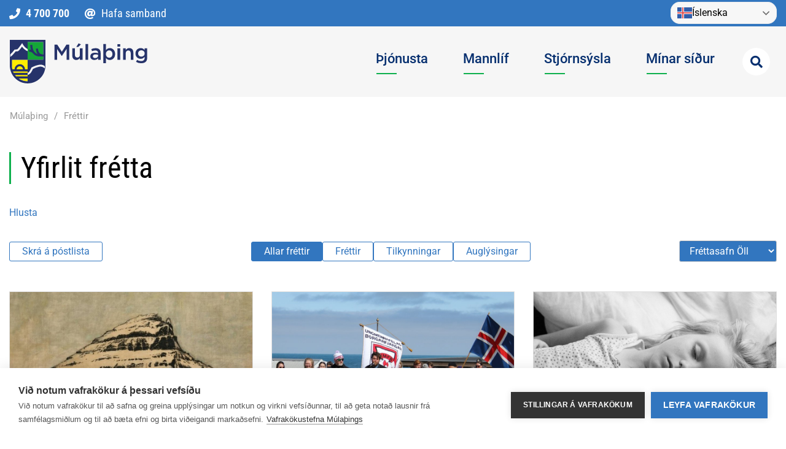

--- FILE ---
content_type: text/html; charset=UTF-8
request_url: https://www.mulathing.is/is/frettir?page=19
body_size: 12853
content:
<!DOCTYPE html>
<!--
		Stefna ehf. - Moya Vefumsjónarkerfi
		- - - - - - - - - - - - - - - - - -
		http://www.moya.is - stefna@stefna.is

		Moya - útgáfa 1.16.2
		- - - - - - - - - - - - - - - - - -
-->
<html xmlns="http://www.w3.org/1999/xhtml" lang="is">
<head>
	<meta http-equiv="X-UA-Compatible" content="IE=edge">
	<meta name="viewport" content="width=device-width, initial-scale=1.0">
	<meta name="description" content="Kjarval á Austurlandi 17. júní hátíðarhöld í Múlaþingi - uppfært Sumarsýning Sláturhússins Íbúafundur heimastjórnar á Borgarfirði Rafmagnsleysi á Egilsstöð" >
	<meta charset="UTF-8">
	<meta name="author" content="Múlaþing" >
	<meta name="generator" content="Moya 1.16.2" >
	<meta property="og:title" content="Yfirlit fr&eacute;tta">
	<meta property="og:image" content="https://www.mulathing.is/static/sitemap/lg/b2f74296d4e68743f59ea4278a1f474f-mulathing-1200-630-px.png?v=1769070588">
	<meta property="og:url" content="https://www.mulathing.is/is/frettir?page=19">
	<meta property="og:site_name" content="M&uacute;la&thorn;ing">
	<meta property="og:image:width" content="1200">
	<meta property="og:image:height" content="630">
	<meta property="og:locale" content="is_IS">
	<meta property="og:description" content="Kjarval &aacute; Austurlandi 17. j&uacute;n&iacute; h&aacute;t&iacute;&eth;arh&ouml;ld &iacute; M&uacute;la&thorn;ingi - uppf&aelig;rt Sumars&yacute;ning Sl&aacute;turh&uacute;ssins &Iacute;b&uacute;afundur heimastj&oacute;rnar &aacute; Borgarfir&eth;i Rafmagnsleysi &aacute; Egilsst&ouml;&eth;">
	<meta property="og:type" content="article">

	<title>Yfirlit frétta | Múlaþing</title>
	<link href="/static/themes/2020/theme.css?v=30b6e79ad5" rel="stylesheet" media="all" type="text/css"  />
	<link rel="apple-touch-icon" sizes="180x180" href="/static/themes/2020/favicon/apple-touch-icon.png?v=045fd9f590">
	<link rel="icon" type="image/png" sizes="32x32" href="/static/themes/2020/favicon/favicon-32x32.png?v=4c86428550">
	<link rel="icon" type="image/png" sizes="16x16" href="/static/themes/2020/favicon/favicon-16x16.png?v=32fb27bfa2">
	<link rel="manifest" href="/static/themes/2020/favicon/site.webmanifest">
	<link rel="mask-icon" href="/static/themes/2020/favicon/safari-pinned-tab.svg?v=779a470d96" color="#5bbad5">
	<link rel="shortcut icon" href="/static/themes/2020/favicon/favicon.ico?v=245511da93">
	<meta name="msapplication-TileColor" content="#da532c">
	<meta name="msapplication-config" content="/static/themes/2020/favicon/browserconfig.xml">
	<meta name="theme-color" content="#ffffff">
	<link href="/is/feed" rel="alternate" type="application/rss+xml" title="RSS - Fréttir" >
	<link href="/favicon.ico" rel="icon" type="image/x-icon" >
	<link href="/favicon.ico" rel="shortcut icon" type="image/x-icon" >
		<script type="text/javascript">
		window.rsConf = {general: {usePost: true}};
	</script>
		<!-- Google Tag Manager -->
	<script>(function(w,d,s,l,i){w[l]=w[l]||[];w[l].push({'gtm.start':
	new Date().getTime(),event:'gtm.js'});var f=d.getElementsByTagName(s)[0],
	j=d.createElement(s),dl=l!='dataLayer'?'&l='+l:'';j.async=true;j.src=
	'https://www.googletagmanager.com/gtm.js?id='+i+dl;f.parentNode.insertBefore(j,f);
	})(window,document,'script','dataLayer','GTM-K7P4B9X');</script>
	<!-- End Google Tag Manager --></head>
<body class="news hideright" data-static-version="1769070588">
	<!-- Google Tag Manager (noscript) -->
	<noscript><iframe src="https://www.googletagmanager.com/ns.html?id=GTM-K7P4B9X"
	height="0" width="0" style="display:none;visibility:hidden"></iframe></noscript>
	<!-- End Google Tag Manager (noscript) -->	
	<div id="page">
		<header>
			<a href="#main" id="skipToMain" class="sr-only sr-only-focusable">Fara í efni</a>
			<div class="contentWrap">
								<div class="googleTranslateContentWrapper">
					<div class="gtranslate_wrapper"></div>
					<script>window.gtranslateSettings = {
							"default_language": "is",
							"native_language_names": true,
							"languages": ["is", "en", "pl", "uk", "cs", "lt", "ro", "es", "de", "tl", "hu", "et", "da", "sk", "lv", "pt", "fr", ],
							"wrapper_selector": ".gtranslate_wrapper",
							"flag_size": 24,
							"switcher_horizontal_position": "inline"
						}</script>
					<script src="https://cdn.gtranslate.net/widgets/latest/dwf.js" defer></script>
				</div>
				<div class="logo">
					<a href="/is">
                        <img src="/static/themes/2020/images/logo.svg?v=91053f2d45" alt="Múlaþing">
					</a>
				</div>

				<div id="mainmenu" role="navigation">
					<ul class="menu mmLevel1 " id="mmm-5"><li class="ele-thjonusta si level1 children first ord-1"><a href="/is/thjonusta"><span>&THORN;j&oacute;nusta</span></a><ul class="menu mmLevel2 " id="mmm-12"><li class="ele-menntun si level2 children first ord-1"><a href="/is/thjonusta/menntun"><span>Menntun</span></a><ul class="menu mmLevel3 " id="mmm-84"><li class="ele-dagforeldrar si level3 first ord-1"><a href="/is/thjonusta/menntun/dagforeldrar"><span>Dagforeldrar</span></a></li><li class="ele-daggaesluframlag si level3 ord-2"><a href="/is/thjonusta/menntun/daggaesluframlag"><span>Dagg&aelig;sluframlag</span></a></li><li class="ele-leikskolar si level3 children ord-3"><a href="/is/thjonusta/menntun/leikskolar"><span>Leiksk&oacute;lar</span></a><ul class="menu mmLevel4 " id="mmm-89"><li class="ele-bjarkartun si level4 first ord-1"><a href="/is/thjonusta/menntun/leikskolar/bjarkartun"><span>Bjarkat&uacute;n</span></a></li><li class="ele-hadegishofdi si level4 ord-2"><a href="/is/thjonusta/menntun/leikskolar/hadegishofdi"><span>H&aacute;degish&ouml;f&eth;i</span></a></li><li class="ele-tjarnarskogur si level4 ord-3"><a href="/is/thjonusta/menntun/leikskolar/tjarnarskogur"><span>Tjarnarsk&oacute;gur</span></a></li><li class="ele-leikskoladeild-seydisfjardarskola si level4 ord-4"><a href="https://seydisfjardarskoli.sfk.is/is/leikskoladeild"><span>Leiksk&oacute;ladeild Sey&eth;isfjar&eth;arsk&oacute;la</span></a></li><li class="ele-leikskolinn-bruarasi si level4 ord-5"><a href="https://www.bruaras.is/is/leikskolinn/um-leikskolann"><span>Leiksk&oacute;linn Br&uacute;ar&aacute;si</span></a></li><li class="ele-glaumbaer si level4 last ord-6"><a href="/is/thjonusta/menntun/leikskolar/glaumbaer"><span>Glaumb&aelig;r</span></a></li></ul></li><li class="ele-grunnskolar si level3 ord-4"><a href="/is/thjonusta/menntun/grunnskolar"><span>Grunnsk&oacute;lar</span></a></li><li class="ele-tonlistarskolar si level3 ord-5"><a href="/is/thjonusta/menntun/tonlistarskolar"><span>T&oacute;nlistarsk&oacute;lar</span></a></li><li class="ele-skolathjonusta si level3 ord-6"><a href="/is/thjonusta/menntun/skolathjonusta"><span>Sk&oacute;la- og fr&iacute;stunda&thorn;j&oacute;nusta</span></a></li><li class="ele-vinnuskoli si level3 ord-7"><a href="/is/thjonusta/menntun/vinnuskoli"><span>Vinnusk&oacute;li</span></a></li><li class="ele-framhaldsnam si level3 last ord-8"><a href="/is/thjonusta/menntun/framhaldsnam"><span>Framhaldsn&aacute;m</span></a></li></ul></li><li class="ele-ithrottir-og-fristundir si level2 children ord-2"><a href="/is/thjonusta/ithrottir-og-fristundir"><span>&Iacute;&thorn;r&oacute;ttir og fr&iacute;stundir</span></a><ul class="menu mmLevel3 " id="mmm-62"><li class="ele-felagsstarf-ungs-folks si level3 first ord-1"><a href="/is/thjonusta/ithrottir-og-fristundir/felagsstarf-ungs-folks"><span>F&eacute;lagsstarf ungs f&oacute;lks</span></a></li><li class="ele-ithrottamidstod si level3 ord-2"><a href="/is/thjonusta/ithrottir-og-fristundir/ithrottamidstod"><span>Sundlaug og &iacute;&thorn;r&oacute;ttah&uacute;s</span></a></li><li class="ele-skidasvaedid-i-stafdal si level3 ord-3"><a href="https://stafdalur.is/index.php"><span>Sk&iacute;&eth;asv&aelig;&eth;i&eth; &iacute; Stafdal</span></a></li><li class="ele-ithrottasvaedi si level3 ord-4"><a href="/is/thjonusta/ithrottir-og-fristundir/ithrottasvaedi"><span>&Iacute;&thorn;r&oacute;ttasv&aelig;&eth;i</span></a></li><li class="ele-ithrottafelog si level3 last ord-5"><a href="/is/thjonusta/ithrottir-og-fristundir/ithrottafelog"><span>&Iacute;&thorn;r&oacute;tta- og t&oacute;mstundaf&eacute;l&ouml;g</span></a></li></ul></li><li class="ele-felagsthjonusta si level2 children ord-3"><a href="/is/thjonusta/felagsthjonusta"><span>Velfer&eth;</span></a><ul class="menu mmLevel3 " id="mmm-14"><li class="ele-farsaeld-barna si level3 first ord-1"><a href="/is/thjonusta/felagsthjonusta/farsaeld-barna"><span>Fars&aelig;ld barna</span></a></li><li class="ele-barnavernd si level3 ord-2"><a href="/is/thjonusta/felagsthjonusta/barnavernd"><span>Barnavernd</span></a></li><li class="ele-felagsleg-urraedi si level3 ord-3"><a href="/is/thjonusta/felagsthjonusta/felagsleg-urraedi"><span>F&eacute;lagsleg &uacute;rr&aelig;&eth;i</span></a></li><li class="ele-studningsfjolskyldur si level3 ord-4"><a href="/is/thjonusta/felagsthjonusta/studningsfjolskyldur"><span>Stu&eth;ningsfj&ouml;lskyldur</span></a></li><li class="ele-frekari-heimathjonusta-lidveisla si level3 ord-5"><a href="/is/thjonusta/felagsthjonusta/frekari-heimathjonusta-lidveisla"><span>Fatla&eth; f&oacute;lk</span></a></li><li class="ele-eldri-borgarar si level3 children ord-6"><a href="/is/thjonusta/felagsthjonusta/eldri-borgarar"><span>Eldri borgarar</span></a><ul class="menu mmLevel4 " id="mmm-501"><li class="ele-arsalir si level4 first last ord-1"><a href="/is/thjonusta/felagsthjonusta/eldri-borgarar/arsalir"><span>&Aacute;rsalir</span></a></li></ul></li><li class="ele-samvinna-eftir-skilnad si level3 last ord-7"><a href="/is/thjonusta/felagsthjonusta/samvinna-eftir-skilnad"><span>Samvinna eftir skilna&eth;</span></a></li></ul></li><li class="ele-byggingarmal si level2 children ord-4"><a href="/is/thjonusta/byggingarmal"><span>Byggingarm&aacute;l</span></a><ul class="menu mmLevel3 " id="mmm-448"><li class="ele-byggingafulltrui si level3 first ord-1"><a href="/is/thjonusta/byggingarmal/byggingafulltrui"><span>Byggingarfulltr&uacute;i</span></a></li><li class="ele-byggingarlodir si level3 ord-2"><a href="/is/thjonusta/skipulagsmal/byggingarlodir"><span>Byggingarl&oacute;&eth;ir</span></a></li><li class="ele-byggingarleyfi si level3 ord-3"><a href="/is/thjonusta/byggingarmal/byggingarleyfi"><span>Byggingarheimild og -leyfi</span></a></li><li class="ele-framkvaemdir-undanthegnar-byggingarleyfis si level3 ord-4"><a href="/is/thjonusta/byggingarmal/framkvaemdir-undanthegnar-byggingarleyfis"><span>Framkv&aelig;mdir undan&thorn;egnar byggingarleyfi</span></a></li><li class="ele-umsagnir-umsagnaradilar si level3 ord-5"><a href="/is/thjonusta/byggingarmal/umsagnir-umsagnaradilar"><span>Umsagnir og umsagnara&eth;ilar</span></a></li><li class="ele-skil-a-honnunargognum si level3 last ord-6"><a href="/is/thjonusta/byggingarmal/skil-a-honnunargognum"><span>Skil &aacute; h&ouml;nnunarg&ouml;gnum</span></a></li></ul></li><li class="ele-skipulagsmal si level2 children ord-5"><a href="/is/thjonusta/skipulagsmal"><span>Skipulagsm&aacute;l</span></a><ul class="menu mmLevel3 " id="mmm-449"><li class="ele-skipulagsfulltrui si level3 first ord-1"><a href="/is/thjonusta/skipulagsmal/skipulagsfulltrui"><span>Skipulagsfulltr&uacute;i</span></a></li><li class="ele-adalskipulag-mulathings-2025-2045 si level3 ord-2"><a href="/is/thjonusta/skipulagsmal/adalskipulag-mulathings-2025-2045"><span>A&eth;alskipulag M&uacute;la&thorn;ings 2025-2045</span></a></li><li class="ele-adal-og-deiliskipulog si level3 ord-3"><a href="/is/thjonusta/skipulagsmal/adal-og-deiliskipulog"><span>A&eth;al- og deiliskipulag</span></a></li><li class="ele-skipulog-i-auglysingu-og-fylgigogn si level3 ord-4"><a href="/is/thjonusta/skipulagsmal/skipulog-i-auglysingu-og-fylgigogn"><span>Skipulag &iacute; augl&yacute;singu og fylgig&ouml;gn</span></a></li><li class="ele-byggingarlodir si level3 ord-5"><a href="/is/thjonusta/skipulagsmal/byggingarlodir"><span>Byggingarl&oacute;&eth;ir</span></a></li><li class="ele-framkvaemdarleyfi si level3 ord-6"><a href="/is/thjonusta/skipulagsmal/framkvaemdarleyfi"><span>Framkv&aelig;mdaleyfi</span></a></li><li class="ele-straumur-nyr-midbaer-egilsstada si level3 ord-7"><a href="https://straumur.mulathing.is/"><span>Straumur n&yacute;r mi&eth;b&aelig;r Egilssta&eth;a</span></a></li><li class="ele-verndarsvaedi-i-byggd si level3 ord-8"><a href="/is/thjonusta/skipulagsmal/verndarsvaedi-i-byggd"><span>Verndarsv&aelig;&eth;i &iacute; bygg&eth;</span></a></li><li class="ele-svaedisskipulag-austurlands si level3 last ord-9"><a href="https://austurbru.is/svaedisskipulag/"><span>Sv&aelig;&eth;isskipulag Austurlands</span></a></li></ul></li><li class="ele-samgongur si level2 children ord-6"><a href="/is/thjonusta/samgongur"><span>Samg&ouml;ngur</span></a><ul class="menu mmLevel3 " id="mmm-336"><li class="ele-straeto si level3 first ord-1"><a href="/is/thjonusta/samgongur/straeto"><span>Almenningssamg&ouml;ngur</span></a></li><li class="ele-egilsstadaflugvollur si level3 ord-2"><a href="/is/thjonusta/samgongur/egilsstadaflugvollur"><span>Egilssta&eth;aflugv&ouml;llur</span></a></li><li class="ele-loftbru si level3 ord-3"><a href="/is/thjonusta/samgongur/loftbru"><span>Loftbr&uacute;in</span></a></li><li class="ele-norraena-1 si level3 ord-4"><a href="/is/thjonusta/samgongur/norraena-1"><span>Norr&aelig;na</span></a></li><li class="ele-hafnir-mulathings si level3 ord-5"><a href="https://portsofmulathing.is/is/"><span>Hafnir M&uacute;la&thorn;ings</span></a></li><li class="ele-vegalengdir si level3 ord-6"><a href="/is/thjonusta/samgongur/vegalengdir"><span>Vegir og vegalengdir</span></a></li><li class="ele-snjohreinsun si level3 last ord-7"><a href="/is/thjonusta/samgongur/snjohreinsun"><span>Vetrar&thorn;j&oacute;nusta</span></a></li></ul></li><li class="ele-umhverfi si level2 children ord-7"><a href="/is/thjonusta/umhverfi"><span>Umhverfi</span></a><ul class="menu mmLevel3 " id="mmm-99"><li class="ele-opin-svaedi-og-gardar si level3 children first ord-1"><a href="/is/thjonusta/umhverfi/opin-svaedi-og-gardar"><span>Opin sv&aelig;&eth;i og gar&eth;ar</span></a><ul class="menu mmLevel4 " id="mmm-100"><li class="ele-viljandi-villt si level4 first last ord-1"><a href="/is/thjonusta/umhverfi/opin-svaedi-og-gardar/viljandi-villt"><span>Viljandi villt</span></a></li></ul></li><li class="ele-ahaldahus-thjonustumidstod si level3 ord-2"><a href="/is/thjonusta/umhverfi/ahaldahus-thjonustumidstod"><span>&THORN;j&oacute;nustumi&eth;st&ouml;&eth;var</span></a></li><li class="ele-gaeludyr si level3 ord-3"><a href="/is/thjonusta/umhverfi/gaeludyr"><span>D&yacute;rahald</span></a></li><li class="ele-eignasjodur si level3 ord-4"><a href="/is/thjonusta/umhverfi/eignasjodur"><span>Eignasj&oacute;&eth;ur</span></a></li><li class="ele-hef-veitur-hitaveita-vatns-og-fraveita si level3 ord-5"><a href="https://hef.is/" target="_blank"><span>HEF veitur - hitaveita, vatns- og fr&aacute;veita</span></a></li><li class="ele-mengunarmaelar si level3 ord-6"><a href="/is/thjonusta/umhverfi/mengunarmaelar"><span>Loftg&aelig;&eth;i</span></a></li><li class="ele-natturuvernd si level3 ord-7"><a href="/is/thjonusta/umhverfi/natturuvernd"><span>N&aacute;tt&uacute;ruvernd</span></a></li><li class="ele-landbotasjodur si level3 ord-8"><a href="/is/thjonusta/umhverfi/landbotasjodur"><span>Landb&oacute;tasj&oacute;&eth;ur</span></a></li><li class="ele-sorphirda si level3 children ord-9"><a href="/is/thjonusta/umhverfi/sorphirda"><span>Sorphir&eth;a</span></a><ul class="menu mmLevel4 " id="mmm-101"><li class="ele-flokkun-heimilisurgangs si level4 first ord-1"><a href="/is/thjonusta/umhverfi/sorphirda/flokkun-heimilisurgangs"><span>Flokkun heimilis&uacute;rgangs</span></a></li><li class="ele-sorphirdudagatol si level4 ord-2"><a href="/is/thjonusta/umhverfi/sorphirda/sorphirdudagatol"><span>Sorphir&eth;udagat&ouml;l</span></a></li><li class="ele-sofnunar-og-grenndarstodvar si level4 ord-3"><a href="/is/thjonusta/umhverfi/sorphirda/sofnunar-og-grenndarstodvar"><span>S&ouml;fnunar- og grenndarst&ouml;&eth;var</span></a></li><li class="ele-urdun-og-urdunarstadir si level4 ord-4"><a href="/is/thjonusta/umhverfi/sorphirda/urdun-og-urdunarstadir"><span>Ur&eth;un og ur&eth;unarsta&eth;ir</span></a></li><li class="ele-gjaldskra si level4 ord-5"><a href="/is/thjonusta/umhverfi/sorphirda/gjaldskra"><span>Gjaldskr&aacute;</span></a></li><li class="ele-algengar-spurningar si level4 last ord-6"><a href="/is/thjonusta/umhverfi/sorphirda/algengar-spurningar"><span>Algengar spurningar</span></a></li></ul></li><li class="ele-vefmyndavelar-i-mulathingi si level3 last ord-10"><a href="/is/thjonusta/umhverfi/vefmyndavelar-i-mulathingi"><span>Vefmyndav&eacute;lar &iacute; M&uacute;la&thorn;ingi</span></a></li></ul></li><li class="ele-oryggi si level2 children last ord-8"><a href="/is/thjonusta/oryggi"><span>&Ouml;ryggi</span></a><ul class="menu mmLevel3 " id="mmm-491"><li class="ele-almannavarnir si level3 first ord-1"><a href="/is/thjonusta/oryggi/almannavarnir"><span>Almannavarnir</span></a></li><li class="ele-brunavarnir si level3 ord-2"><a href="/is/thjonusta/oryggi/brunavarnir"><span>Brunavarnir</span></a></li><li class="ele-heilbrigdiseftirlit si level3 ord-3"><a href="/is/thjonusta/oryggi/heilbrigdiseftirlit"><span>Heilbrig&eth;iseftirlit</span></a></li><li class="ele-ofanflodavarnir-fyrir-seydisfjord si level3 ord-4"><a href="/is/thjonusta/oryggi/ofanflodavarnir-fyrir-seydisfjord"><span>Ofanfl&oacute;&eth;avarnir fyrir Sey&eth;isfj&ouml;r&eth;</span></a></li><li class="ele-upplysingasetur-vegna-auskskrida-a-seydisfirdi si level3 last ord-5"><a href="/is/thjonusta/oryggi/upplysingasetur-vegna-auskskrida-a-seydisfirdi" target="_blank"><span>Aurskri&eth;ur &iacute; Sey&eth;isfir&eth;i / Landslides in Sey&eth;isfj&ouml;r&eth;ur</span></a></li></ul></li></ul></li><li class="ele-mannlif si level1 children ord-2"><a href="/is/mannlif"><span>Mannl&iacute;f</span></a><ul class="menu mmLevel2 " id="mmm-13"><li class="ele-menning si level2 children first ord-1"><a href="/is/mannlif/menning"><span>Menning</span></a><ul class="menu mmLevel3 " id="mmm-76"><li class="ele-menningarstyrkir si level3 first ord-1"><a href="/is/mannlif/menning/menningarstyrkir"><span>Menningarstyrkir</span></a></li><li class="ele-arlegir-vidburdir si level3 ord-2"><a href="/is/mannlif/menning/arlegir-vidburdir"><span>&Aacute;rlegir vi&eth;bur&eth;ir</span></a></li><li class="ele-utilistaverk si level3 last ord-3"><a href="/is/mannlif/menning/utilistaverk"><span>&Uacute;tilistaverk</span></a></li></ul></li><li class="ele-samfelag si level2 children ord-2"><a href="/is/mannlif/samfelag"><span>Samf&eacute;lag</span></a><ul class="menu mmLevel3 " id="mmm-517"><li class="ele-felagsheimili si level3 first ord-1"><a href="/is/mannlif/samfelag/felagsheimili"><span>F&eacute;lagsheimili</span></a></li><li class="ele-herdubio si level3 ord-2"><a href="/is/mannlif/samfelag/herdubio"><span>Her&eth;ub&iacute;&oacute;</span></a></li><li class="ele-cittaslow-a-djupavogi si level3 ord-3"><a href="/is/mannlif/samfelag/cittaslow-a-djupavogi"><span>Cittaslow, Dj&uacute;pavogi</span></a></li><li class="ele-bondavardan-baejarblad-djupavogs si level3 ord-4"><a href="/is/mannlif/samfelag/bondavardan-baejarblad-djupavogs"><span>B&oacute;ndavar&eth;an, b&aelig;jarbla&eth; Dj&uacute;pavogs</span></a></li><li class="ele-tankurinn si level3 last ord-5"><a href="/is/mannlif/samfelag/tankurinn"><span>Tankurinn</span></a></li></ul></li><li class="ele-menningarstofnanir si level2 children ord-3"><a href="/is/mannlif/menningarstofnanir"><span>Menningarstofnanir</span></a><ul class="menu mmLevel3 " id="mmm-516"><li class="ele-slaturhusid-menningarmidstod si level3 first ord-1"><a href="/is/mannlif/menningarstofnanir/slaturhusid-menningarmidstod"><span>Sl&aacute;turh&uacute;si&eth;, Menningarmi&eth;st&ouml;&eth;</span></a></li><li class="ele-bokasofn si level3 ord-2"><a href="/is/mannlif/menningarstofnanir/bokasofn"><span>B&oacute;kas&ouml;fn M&uacute;la&thorn;ings</span></a></li><li class="ele-heradsskjalasafn-austfirdinga-a-egilsstodum si level3 ord-3"><a href="/is/mannlif/menningarstofnanir/heradsskjalasafn-austfirdinga-a-egilsstodum"><span>H&eacute;ra&eth;sskjalasafn Austfir&eth;inga</span></a></li><li class="ele-minjasafn-austurlands-a-egilsstodum si level3 ord-4"><a href="/is/mannlif/menningarstofnanir/minjasafn-austurlands-a-egilsstodum"><span>Minjasafn Austurlands</span></a></li><li class="ele-taekniminjasafnid-a-seydisfirdi si level3 ord-5"><a href="/is/mannlif/menningarstofnanir/taekniminjasafnid-a-seydisfirdi"><span>T&aelig;kniminjasafn Austurlands</span></a></li><li class="ele-skaftfell-myndlistarmidstod-austurlands-a-seydisfirdi si level3 ord-6"><a href="/is/mannlif/menningarstofnanir/skaftfell-myndlistarmidstod-austurlands-a-seydisfirdi"><span>Skaftfell, Myndlistarmi&eth;st&ouml;&eth;</span></a></li><li class="ele-teigarhorn-geislasteinasafn si level3 ord-7"><a href="/is/mannlif/menningarstofnanir/teigarhorn-geislasteinasafn"><span>Teigarhorn, Geislasteinasafn</span></a></li><li class="ele-langabud-safn-rikards-jonssonar-eysteinsstofa-og-byggdasafn-djupavogi si level3 last ord-8"><a href="/is/mannlif/menningarstofnanir/langabud-safn-rikards-jonssonar-eysteinsstofa-og-byggdasafn-djupavogi"><span>Langab&uacute;&eth;, Dj&uacute;pavogi</span></a></li></ul></li><li class="ele-ferdathjonusta si level2 children ord-4"><a href="/is/mannlif/ferdathjonusta"><span>Af&thorn;reying og &yacute;mis &thorn;j&oacute;nusta</span></a><ul class="menu mmLevel3 " id="mmm-345"><li class="ele-borgarfjord-eystri si level3 first ord-1"><a href="https://www.east.is/is/samfelog/mulathing/borgarfjordur-eystri" target="_blank"><span>Heims&oacute;kn &aacute; Borgarfj&ouml;r&eth; eystri</span></a></li><li class="ele-heimsokn-a-djupavog si level3 ord-2"><a href="https://www.east.is/is/samfelog/mulathing/djupivogur" target="_blank"><span>Heims&oacute;kn &aacute; Dj&uacute;pavog</span></a></li><li class="ele-visit-egilsstadir si level3 ord-3"><a href="https://www.east.is/is/samfelog/mulathing/egilsstadir" target="_blank"><span>Heims&oacute;kn &aacute; Flj&oacute;tsdalsh&eacute;ra&eth;</span></a></li><li class="ele-visit-seydisfjordur si level3 last ord-4"><a href="https://www.east.is/is/samfelog/mulathing/seydisfjordur" target="_blank"><span>Heims&oacute;kn &aacute; Sey&eth;isfj&ouml;r&eth;</span></a></li></ul></li><li class="ele-kort-vegvisar-og-myndir si level2 children ord-5"><a href="/is/mannlif/kort-vegvisar-og-myndir"><span>Kort, vegv&iacute;sar og uppl&yacute;singar</span></a><ul class="menu mmLevel3 " id="mmm-150"><li class="ele-loftmyndir-af-djupavogi si level3 first ord-1"><a href="https://djupivogur.is/Mannlif/Myndasafn-1/Loftmyndir/" target="_blank"><span>Loftmyndir - Dj&uacute;pivogur</span></a></li><li class="ele-loftmyndir-landupplysingar si level3 ord-2"><a href="/is/mannlif/kort-vegvisar-og-myndir/loftmyndir-landupplysingar"><span>Loftmyndir - Landuppl&yacute;singar</span></a></li><li class="ele-thjonustukort si level3 ord-3"><a href="https://thjonustukort.is/?z=9&lat=65.27196328&lng=-15.14242554" target="_blank"><span>&THORN;j&oacute;nustukort - Bygg&eth;astofnun</span></a></li><li class="ele-360-syndarferdalag-mulathings si level3 ord-4"><a href="https://kuula.co/share/collection/7kh9T?logo=bWVkaWEvMTI4NTk1LzYyODMtNmQ1MC0zNmIwLTAxOTcucG5n&info=0&logosize=81&fs=1&vr=1&zoom=1&autorotate=0.01&thumbs=2&margin=13&alpha=0.71&keys=0" target="_blank"><span>360&deg; S&yacute;ndarfer&eth;alag M&uacute;la&thorn;ings</span></a></li><li class="ele-natturumaeraskra-fljotsdalsherads si level3 last ord-5"><a href="https://geo.alta.is/nms/"><span>N&aacute;tt&uacute;rum&aelig;raskr&aacute; Flj&oacute;tsdalsh&eacute;ra&eth;s</span></a></li></ul></li><li class="ele-nattura-og-utivist si level2 children ord-6"><a href="/is/mannlif/nattura-og-utivist"><span>N&aacute;tt&uacute;ra og &uacute;tivist</span></a><ul class="menu mmLevel3 " id="mmm-337"><li class="ele-folkvangurinn-teigarhorn si level3 first ord-1"><a href="/is/mannlif/nattura-og-utivist/folkvangurinn-teigarhorn"><span>F&oacute;lkvangurinn Teigarhorn</span></a></li><li class="ele-gongusvaedid-viknaslodir-1 si level3 ord-2"><a href="/is/mannlif/nattura-og-utivist/gongusvaedid-viknaslodir-1"><span>G&ouml;ngusv&aelig;&eth;i&eth; V&iacute;knasl&oacute;&eth;ir</span></a></li><li class="ele-halsaskogur-a-djupavogi si level3 ord-3"><a href="/is/mannlif/nattura-og-utivist/halsaskogur-a-djupavogi"><span>H&aacute;lsask&oacute;gur &aacute; Dj&uacute;pavogi</span></a></li><li class="ele-lundinn-i-hafnarholma-a-borgarfirdi-eystri si level3 ord-4"><a href="/is/mannlif/nattura-og-utivist/lundinn-i-hafnarholma-a-borgarfirdi-eystri"><span>Lundinn &iacute; Hafnarh&oacute;lma</span></a></li><li class="ele-perlur-fljotsdalsherads si level3 ord-5"><a href="/is/mannlif/nattura-og-utivist/perlur-fljotsdalsherads"><span>Perlur Flj&oacute;tsdalsh&eacute;ra&eth;s</span></a></li><li class="ele-fjallagarpar-seydisfjardar si level3 last ord-6"><a href="/is/mannlif/nattura-og-utivist/fjallagarpar-seydisfjardar"><span>Fjallagarpar Sey&eth;isfjar&eth;ar</span></a></li></ul></li><li class="ele-heimsokn-i-mulathing si level2 children last ord-7"><a href="/is/mannlif/heimsokn-i-mulathing"><span>Um M&uacute;la&thorn;ing</span></a><ul class="menu mmLevel3 " id="mmm-301"><li class="ele-ertu-ad-flytja-i-mulathing si level3 first last ord-1"><a href="/is/mannlif/heimsokn-i-mulathing/ertu-ad-flytja-i-mulathing"><span>Um M&uacute;la&thorn;ing</span></a></li></ul></li></ul></li><li class="ele-stjornsysla si level1 children ord-3"><a href="/is/stjornsysla"><span>Stj&oacute;rns&yacute;sla</span></a><ul class="menu mmLevel2 " id="mmm-8"><li class="ele-sveitarstjorn-rad-og-stjornir si level2 children first ord-1"><a href="/is/stjornsysla/sveitarstjorn-rad-og-stjornir"><span>Sveitarstj&oacute;rn, r&aacute;&eth; og stj&oacute;rnir</span></a><ul class="menu mmLevel3 " id="mmm-117"><li class="ele-sveitarstjori si level3 first ord-1"><a href="/is/stjornsysla/sveitarstjorn-rad-og-stjornir/sveitarstjori"><span>Sveitarstj&oacute;ri</span></a></li><li class="ele-sveitarstjorn si level3 ord-2"><a href="/is/stjornsysla/sveitarstjorn-rad-og-stjornir/sveitarstjorn"><span>Sveitarstj&oacute;rn</span></a></li><li class="ele-byggdarad si level3 ord-3"><a href="/is/stjornsysla/sveitarstjorn-rad-og-stjornir/byggdarad"><span>Bygg&eth;arr&aacute;&eth;</span></a></li><li class="ele-fjolskyldurad si level3 ord-4"><a href="/is/stjornsysla/sveitarstjorn-rad-og-stjornir/fjolskyldurad"><span>Fj&ouml;lskyldur&aacute;&eth;</span></a></li><li class="ele-umhverfis-og-framkvaemdarad si level3 ord-5"><a href="/is/stjornsysla/sveitarstjorn-rad-og-stjornir/umhverfis-og-framkvaemdarad"><span>Umhverfis- og framkv&aelig;mdar&aacute;&eth;</span></a></li><li class="ele-heimastjorn-borgarfjardar si level3 ord-6"><a href="/is/stjornsysla/sveitarstjorn-rad-og-stjornir/heimastjorn-borgarfjardar"><span>Heimastj&oacute;rn Borgarfjar&eth;ar</span></a></li><li class="ele-heimastjorn-djupavogs si level3 ord-7"><a href="/is/stjornsysla/sveitarstjorn-rad-og-stjornir/heimastjorn-djupavogs"><span>Heimastj&oacute;rn Dj&uacute;pavogs</span></a></li><li class="ele-heimastjorn-fljotsdalsherads si level3 ord-8"><a href="/is/stjornsysla/sveitarstjorn-rad-og-stjornir/heimastjorn-fljotsdalsherads"><span>Heimastj&oacute;rn Flj&oacute;tsdalsh&eacute;ra&eth;s</span></a></li><li class="ele-heimastjorn-seydisfjardar si level3 ord-9"><a href="/is/stjornsysla/sveitarstjorn-rad-og-stjornir/heimastjorn-seydisfjardar"><span>Heimastj&oacute;rn Sey&eth;isfjar&eth;ar</span></a></li><li class="ele-ungmennarad si level3 ord-10"><a href="/is/stjornsysla/sveitarstjorn-rad-og-stjornir/ungmennarad"><span>Ungmennar&aacute;&eth;</span></a></li><li class="ele-oldungarad si level3 ord-11"><a href="/is/stjornsysla/sveitarstjorn-rad-og-stjornir/oldungarad"><span>&Ouml;ldungar&aacute;&eth;</span></a></li><li class="ele-samradshopur-um-malefni-fatlads-folks si level3 ord-12"><a href="/is/stjornsysla/sveitarstjorn-rad-og-stjornir/samradshopur-um-malefni-fatlads-folks"><span>Samr&aacute;&eth;sh&oacute;pur, m&aacute;lefni fatla&eth;s f&oacute;lks</span></a></li><li class="ele-yfirkjorstjorn si level3 ord-13"><a href="/is/stjornsysla/sveitarstjorn-rad-og-stjornir/yfirkjorstjorn"><span>Yfirkj&ouml;rstj&oacute;rn</span></a></li><li class="ele-stjorn-hitaveitu-egilsstada-og-fella-ehf si level3 ord-14"><a href="/is/stjornsysla/sveitarstjorn-rad-og-stjornir/stjorn-hitaveitu-egilsstada-og-fella-ehf"><span>Stj&oacute;rn HEF veitna</span></a></li><li class="ele-sameiginlegar-nefndir si level3 ord-15"><a href="/is/stjornsysla/sveitarstjorn-rad-og-stjornir/sameiginlegar-nefndir"><span>Sameiginlegar nefndir og stj&oacute;rnir</span></a></li><li class="ele-fundadagatal-sveitarstjornar-og-fastanefnda si level3 ord-16"><a href="/is/stjornsysla/sveitarstjorn-rad-og-stjornir/fundadagatal-sveitarstjornar-og-fastanefnda" target="_blank"><span>Fundadagatal allra nefnda og r&aacute;&eth;a</span></a></li><li class="ele-fundargerdir si level3 ord-17"><a href="/is/stjornsysla/sveitarstjorn-rad-og-stjornir/fundargerdir"><span>Fundarger&eth;ir r&aacute;&eth;a og nefnda</span></a></li><li class="ele-skipurit-stjornsyslunnar si level3 last ord-18"><a href="/is/stjornsysla/sveitarstjorn-rad-og-stjornir/skipurit-stjornsyslunnar"><span>Skipurit stj&oacute;rns&yacute;slunnar</span></a></li></ul></li><li class="ele-reglur-samthykktir-og-stefnur si level2 children ord-2"><a href="/is/stjornsysla/reglur-samthykktir-og-stefnur"><span>Reglur, sam&thorn;ykktir og stefnur</span></a><ul class="menu mmLevel3 " id="mmm-387"><li class="ele-reglur-i-mulathingi si level3 first ord-1"><a href="/is/stjornsysla/reglur-samthykktir-og-stefnur/reglur-i-mulathingi"><span>Reglur</span></a></li><li class="ele-samthykktir si level3 ord-2"><a href="/is/stjornsysla/reglur-samthykktir-og-stefnur/samthykktir"><span>Sam&thorn;ykktir</span></a></li><li class="ele-aaetlanir-og-stefnur si level3 ord-3"><a href="/is/stjornsysla/reglur-samthykktir-og-stefnur/aaetlanir-og-stefnur"><span>&Aacute;&aelig;tlanir og stefnur</span></a></li><li class="ele-helstu-log si level3 last ord-4"><a href="/is/stjornsysla/reglur-samthykktir-og-stefnur/helstu-log"><span>Helstu l&ouml;g</span></a></li></ul></li><li class="ele-starfsemin si level2 children ord-3"><a href="/is/stjornsysla/starfsemin"><span>Starfsemin</span></a><ul class="menu mmLevel3 " id="mmm-163"><li class="ele-fundagatt si level3 first ord-1"><a href="https://fundagatt.mulathing.is/Fundagatt/Login.aspx" target="_blank"><span>Fundag&aacute;tt</span></a></li><li class="ele-laus-storf-hja-mulathingi si level3 ord-2"><a href="https://mulathing.alfred.is/" target="_blank"><span>Laus st&ouml;rf hj&aacute; M&uacute;la&thorn;ingi</span></a></li><li class="ele-simanumer-og-netfong-stofnana si level3 ord-3"><a href="/is/stjornsysla/starfsemin/simanumer-og-netfong-stofnana"><span>S&iacute;man&uacute;mer og netf&ouml;ng stofnana</span></a></li><li class="ele-starfsfolk-stjornsyslu si level3 ord-4"><a href="/is/stjornsysla/starfsemin/starfsfolk-stjornsyslu"><span>Starfsf&oacute;lk stj&oacute;rns&yacute;slu</span></a></li><li class="ele-eydublod-umsoknir-og-tilkynningar si level3 ord-5"><a href="/is/stjornsysla/starfsemin/eydublod-umsoknir-og-tilkynningar"><span>Ums&oacute;knir og ey&eth;ubl&ouml;&eth;</span></a></li><li class="ele-vefadgangar-fyrir-starfsfolk si level3 last ord-6"><a href="/is/stjornsysla/starfsemin/vefadgangar-fyrir-starfsfolk"><span>Vefa&eth;gangar fyrir starfsf&oacute;lk</span></a></li></ul></li><li class="ele-personuvernd si level2 children ord-4"><a href="/is/stjornsysla/personuvernd"><span>Pers&oacute;nuvernd</span></a><ul class="menu mmLevel3 " id="mmm-419"><li class="ele-personuvernd-1 si level3 first ord-1"><a href="/is/stjornsysla/personuvernd/personuvernd-1"><span>Pers&oacute;nuvernd</span></a></li><li class="ele-fraedslubref-um-vinnslu-mulathings-a-personuupplysingum-starfsumsaekjenda si level3 ord-2"><a href="https://www.mulathing.is/is/moya/page/fraedslubref-um-vinnslu-mulathings-a-personuupplysingum-starfsumsaekjenda"><span>Fr&aelig;&eth;sla vegna pers&oacute;nuuppl&yacute;singa starfsums&aelig;kjenda</span></a></li><li class="ele-personuverndarstefna-mulathings si level3 ord-3"><a href="https://www.mulathing.is/is/moya/page/personuverndarstefna-mulathings"><span>Pers&oacute;nuverndarstefna</span></a></li><li class="ele-vefkokur si level3 last ord-4"><a href="/is/stjornsysla/personuvernd/vefkokur"><span>Vefk&ouml;kur</span></a></li></ul></li><li class="ele-fjarmal si level2 children ord-5"><a href="/is/stjornsysla/fjarmal"><span>Fj&aacute;rm&aacute;l</span></a><ul class="menu mmLevel3 " id="mmm-131"><li class="ele-arsreikningar-og-arsskyrslur si level3 first ord-1"><a href="/is/stjornsysla/fjarmal/arsreikningar-og-arsskyrslur"><span>&Aacute;rsreikningar og &aacute;rssk&yacute;rslur</span></a></li><li class="ele-fjarhagsaaetlun-arsins si level3 ord-2"><a href="/is/stjornsysla/fjarmal/fjarhagsaaetlun-arsins"><span>Fj&aacute;rhags&aacute;&aelig;tlanir</span></a></li><li class="ele-gjaldskrar si level3 ord-3"><a href="/is/stjornsysla/fjarmal/gjaldskrar"><span>Gjaldskr&aacute;r</span></a></li><li class="ele-afhendingarmati-reikninga si level3 ord-4"><a href="/is/stjornsysla/fjarmal/afhendingarmati-reikninga"><span>Reikningar</span></a></li><li class="ele-innkaupastefna-mulathings si level3 last ord-5"><a href="/is/stjornsysla/fjarmal/innkaupastefna-mulathings"><span>Innkaupastefna M&uacute;la&thorn;ings</span></a></li></ul></li><li class="ele-utgefid-efni si level2 children ord-6"><a href="/is/stjornsysla/utgefid-efni"><span>&Uacute;tgefi&eth; efni og augl&yacute;singar</span></a><ul class="menu mmLevel3 " id="mmm-190"><li class="ele-postlistar-og-frettaveitur si level3 first ord-1"><a href="/is/stjornsysla/utgefid-efni/postlistar-og-frettaveitur"><span>&Aacute;skrift a&eth; fr&eacute;ttum</span></a></li><li class="ele-kynningarefni-mulathings si level3 ord-2"><a href="/is/stjornsysla/utgefid-efni/kynningarefni-mulathings"><span>Bygg&eth;armerki</span></a></li><li class="ele-myndbond-og-upptokur si level3 ord-3"><a href="/is/stjornsysla/utgefid-efni/myndbond-og-upptokur"><span>Myndb&ouml;nd og uppt&ouml;kur</span></a></li><li class="ele-ymsar-skyrslur si level3 ord-4"><a href="/is/stjornsysla/utgefid-efni/ymsar-skyrslur"><span>&Yacute;msar sk&yacute;rslur</span></a></li><li class="ele-obyggdanefnd-austfirdir-svaedi-til-medferdar si level3 last ord-5"><a href="/is/stjornsysla/utgefid-efni/obyggdanefnd-austfirdir-svaedi-til-medferdar"><span>&Oacute;bygg&eth;anefnd sv&aelig;&eth;i til me&eth;fer&eth;ar, Austfir&eth;ir</span></a></li></ul></li><li class="ele-byggdarkjarnar si level2 children last ord-7"><a href="/is/stjornsysla/byggdarkjarnar"><span>Bygg&eth;arkjarnar</span></a><ul class="menu mmLevel3 " id="mmm-437"><li class="ele-borgarfjordur si level3 first ord-1"><a href="/is/stjornsysla/byggdarkjarnar/borgarfjordur"><span>Borgarfj&ouml;r&eth;ur</span></a></li><li class="ele-djupivogur si level3 children ord-2"><a href="/is/stjornsysla/byggdarkjarnar/djupivogur"><span>Dj&uacute;pivogur</span></a><ul class="menu mmLevel4 " id="mmm-433"><li class="ele-ornefnakort-djupivogur si level4 first last ord-1"><a href="/is/stjornsysla/byggdarkjarnar/djupivogur/ornefnakort-djupivogur"><span>&Ouml;rnefnakort og vins&aelig;lar g&ouml;ngulei&eth;ir</span></a></li></ul></li><li class="ele-egilsstadir si level3 ord-3"><a href="/is/stjornsysla/byggdarkjarnar/egilsstadir"><span>Egilssta&eth;ir / Fellab&aelig;r</span></a></li><li class="ele-seydisfjordur si level3 last ord-4"><a href="/is/stjornsysla/byggdarkjarnar/seydisfjordur"><span>Sey&eth;isfj&ouml;r&eth;ur</span></a></li></ul></li></ul></li><li class="ele-httpsminarsidurmulathingisoneportalloginaspxreturnurl2foneportal2flogoutaspx si level1 last ord-4"><a href="https://minarsidur.mulathing.is/" target="_blank"><span>M&iacute;nar s&iacute;&eth;ur</span></a></li></ul>				</div>

				<button id="searchToggle" aria-label="Opna leit"
						aria-haspopup="true" aria-controls="searchForm">
				</button>

				<div id="mmToggle" class="Fixed">
					<a href="#mMenu" id="mainmenuToggle">
						<span class="first"></span>
						<span class="middle"></span>
						<span class="last"></span>
						<span class="sr-only">Valmynd</span>
					</a>
				</div>
			</div>

			<div class="searchDrop">
				<div class="contentWrap">
					<div class="searchFormWrap">
						<form id="searchForm" name="searchForm" method="get" action="/is/leit">
<div id="elm_q" class="elm_text elm"><label for="q" class="noscreen optional">Leita</label>

<span class="lmnt"><input type="text" name="q" id="q" value="" placeholder="Leitarorð" class="text searchQ"></span></div>
<div id="elm_submit" class="elm_submit elm">
<input type="submit" id="searchSubmit" value="Leita"></div></form>					</div>
					<button id="searchClose" aria-label="templateSearchClose"
							+ aria-controls="searchForm">
					</button>
				</div>
			</div>

			<div id="qn">
				<div class="contentWrap">
					<div id="links">
						<ul class="menu">
							<li class="phone">
								<a href="tel:3544700700">
									<span>4 700 700</span>
								</a>
							</li>
							<li class="contact">
								<a href="/is/hafa-samband">
									<span>Hafa samband</span>
								</a>
							</li>
						</ul>
					</div>
				</div>
			</div>
					</header>

		<div id="contentContainer">
										<nav id="breadcrumbsWrap" aria-label="Brauðmolar">
					<div class="contentWrap">
						
<div id="breadcrumbs" class="box">
	
        <div class="boxText">
		<a href="/is" class="first">Múlaþing</a><span class="sep"> / </span><a href="/is/frettir" class="last">Fréttir</a>
	</div>
</div>					</div>
				</nav>
						<div id="main" tabindex="-1">
				<main>
																																		<div class="boxTitle"><h1>Yfirlit frétta</h1></div><div id="readspeaker_button1" class="rs_skip rsbtn rs_preserve">
	<a rel="nofollow" class="rsbtn_play" accesskey="L" title="Hlustaðu á þessa síðu lesna af ReadSpeaker" href="//app-eu.readspeaker.com/cgi-bin/rsent?customerid=8731&amp;lang=is_is&amp;readid=main&amp;url=https%3A%2F%2Fwww.mulathing.is%2Fis%2Ffrettir%3Fpage%3D19">
		<span class="rsbtn_left rsimg rspart"><span class="rsbtn_text"><span>Hlusta</span></span></span>
		<span class="rsbtn_right rsimg rsplay rspart"></span>
	</a>
</div>
																		<div class="sectionViewContainer">
							
<div id="news" class="box">
	
        <div class="boxText">
		<div class="news__list__wrapper">
	<div class="news__filter">
	<div class="mailing-list">
		<a href="/is/moya/formbuilder/postlisti">Skrá á póstlista</a>
	</div>
	<div class="filter-items">
		<a
							class="selected"
						href="/is/frettir"
		>Allar fréttir</a>
					<a
								href="/is/frettir/frettir"
			>Fréttir</a>
					<a
								href="/is/frettir/tilkynningar"
			>Tilkynningar</a>
					<a
								href="/is/frettir/auglysingar"
			>Auglýsingar</a>
			</div>
	<div class="years-filter">
		<select onchange="document.location.href=this.value">
			<option value="/is/frettir">Fréttasafn Öll</option>
							<option value="/is/frettir/archive/2026">Fréttasafn 2026</option>
							<option value="/is/frettir/archive/2025">Fréttasafn 2025</option>
							<option value="/is/frettir/archive/2024">Fréttasafn 2024</option>
							<option value="/is/frettir/archive/2023">Fréttasafn 2023</option>
							<option value="/is/frettir/archive/2022">Fréttasafn 2022</option>
							<option value="/is/frettir/archive/2021">Fréttasafn 2021</option>
							<option value="/is/frettir/archive/2020">Fréttasafn 2020</option>
					</select>
	</div>
</div>

	
	<div class="news__list" data-moya-component="site.infinite-scroll">
					<div class="news__card">
			<div class="cittaslow-wrapper">
			<div
				class="image"
			>
				<img alt="Kjarval á Austurlandi" width="900" height="675" src="/static/news/kjarval-a-austurlandi.jpg" />

			</div>
		</div>
		<div class="content">
		<div class="info">
			<span class="date">13.06.25</span>
			<span class="category">Fréttir</span>
		</div>
		<div class="main-content">
			<h4>Kjarval á Austurlandi</h4>
			<div class="intro">
				Sýningin Kjarval á Austurlandi verður opnuð í Skaftfelli á þjóðhátíðardaginn kl. 16:00. Þar gefst einstakt tækifæri til að skoða landslagsmyndir frá Austurlandi eftir Jóhannes Sveinsson Kjarval
			</div>
			<a href="/is/frettir/kjarval-a-austurlandi"></a>
		</div>
	</div>
	</div>

					<div class="news__card">
			<div class="cittaslow-wrapper">
			<div
				class="image"
			>
				<img alt="Skrúðganga á Borgarfirði eystra 17. júní 2024" width="900" height="672" src="/static/news/17juni_bf.jpg" />

			</div>
		</div>
		<div class="content">
		<div class="info">
			<span class="date">12.06.25</span>
			<span class="category">Fréttir</span>
		</div>
		<div class="main-content">
			<h4>17. júní hátíðarhöld í Múlaþingi - uppfært</h4>
			<div class="intro">
				Þjóðhátíðardagurinn 17. júní verður haldinn hátíðlegur með fjölbreyttri dagskrá í öllum kjörnum Múlaþings
			</div>
			<a href="/is/frettir/17-juni-hatidarhold-i-mulathingi"></a>
		</div>
	</div>
	</div>

					<div class="news__card">
			<div class="cittaslow-wrapper">
			<div
				class="image"
			>
				<img alt="Mynd: Hallgerður Hallgrímsdóttir" width="900" height="676" src="/static/news/hiraeth2.jpg" />

			</div>
		</div>
		<div class="content">
		<div class="info">
			<span class="date">12.06.25</span>
			<span class="category">Fréttir</span>
		</div>
		<div class="main-content">
			<h4>Sumarsýning Sláturhússins</h4>
			<div class="intro">
				Laugardaginn 14. júní klukkan 16:00 verður opnun á sumarsýningu Félags íslenskra samtímaljósmyndara í Sláturhúsinu menningarmiðstöð á Egilsstöðum
			</div>
			<a href="/is/frettir/sumarsyning-slaturhussins"></a>
		</div>
	</div>
	</div>

					<div class="news__card">
			<div class="cittaslow-wrapper">
			<div
				class="image"
			>
				<img alt="Íbúafundur heimastjórnar á Borgarfirði" width="900" height="675" src="/static/news/1749564589_borgarfjordur.jpg" />

			</div>
		</div>
		<div class="content">
		<div class="info">
			<span class="date">10.06.25</span>
			<span class="category">Tilkynningar</span>
		</div>
		<div class="main-content">
			<h4>Íbúafundur heimastjórnar á Borgarfirði</h4>
			<div class="intro">
				Heimastjórn Borgarfjarðar býður til íbúafundar næstkomandi fimmtudag, 12. júní kl. 17.30 í Fjarðarborg
			</div>
			<a href="/is/frettir/ibuafundur-heimastjornar-a-borgarfirdi"></a>
		</div>
	</div>
	</div>

					<div class="news__card">
			<div class="cittaslow-wrapper">
			<div
				class="image"
			>
				<img alt="Rafmagnsleysi á Egilsstöðum að hluta" width="962" height="722" src="/static/news/1749550754_frettamynd.jpg" />

			</div>
		</div>
		<div class="content">
		<div class="info">
			<span class="date">10.06.25</span>
			<span class="category">Tilkynningar</span>
		</div>
		<div class="main-content">
			<h4>Rafmagnsleysi á Egilsstöðum að hluta</h4>
			<div class="intro">
				Rafmagnslaust verður í hluta Egilsstaða þann 10. júní 2025 frá kl. 23:00 til kl. 7:00 vegna vinnu við dreifikerfið
			</div>
			<a href="/is/frettir/rafmagnsleysi-a-egilsstodum-ad-hluta-2"></a>
		</div>
	</div>
	</div>

					<div class="news__card">
			<div class="cittaslow-wrapper">
			<div
				class="image"
			>
				<img alt="Sveitarstjórnarfundur 11. júní" width="1920" height="1280" src="/static/news/1749217641_1734442708_mynd-vid-tre-1-sveitarstjorn.jpg" />

			</div>
		</div>
		<div class="content">
		<div class="info">
			<span class="date">06.06.25</span>
			<span class="category">Fréttir</span>
		</div>
		<div class="main-content">
			<h4>Sveitarstjórnarfundur 11. júní</h4>
			<div class="intro">
				Næsti fundur sveitarstjórnar Múlaþings nr. 59 verður haldinn miðvikudaginn 11. júní 2025 klukkan 13:00 í Fjarðarborg á Borgarfirði eystri. Hægt er að fylgjast með fundinum í beinni útsendingu á netinu, þar er einnig hægt að skoða upptökur af síðustu fundum.
			</div>
			<a href="/is/frettir/sveitarstjornarfundur-11-juni"></a>
		</div>
	</div>
	</div>

					<div class="news__card">
			<div class="cittaslow-wrapper">
			<div
				class="image"
			>
				<img alt="Tryggvabúð tilkynnir sumarlokun" width="900" height="675" src="/static/news/1749129511_djupivogur.jpg" />

			</div>
		</div>
		<div class="content">
		<div class="info">
			<span class="date">05.06.25</span>
			<span class="category">Tilkynningar</span>
		</div>
		<div class="main-content">
			<h4>Tryggvabúð tilkynnir sumarlokun</h4>
			<div class="intro">
				Tryggvabúð á Djúpavogi fer í sinn árlega sumardvala 16. júní - 21. júlí
			</div>
			<a href="/is/frettir/tryggvabud-tilkynnir-sumarlokun"></a>
		</div>
	</div>
	</div>

					<div class="news__card">
			<div class="cittaslow-wrapper">
			<div
				class="image"
			>
				<img alt="Hreinsibíll" width="900" height="675" src="/static/news/1749048979_hreinsitaekni.jpg" />

			</div>
		</div>
		<div class="content">
		<div class="info">
			<span class="date">05.06.25</span>
			<span class="category">Tilkynningar</span>
		</div>
		<div class="main-content">
			<h4>Hreinsun rotþróa á Völlum hefst í dag</h4>
			<div class="intro">
				Vinna við hreinsun rotþróa á Völlum á Fljótsdalshéraði hefst fimmtudaginn 5. júní
			</div>
			<a href="/is/frettir/hreinsun-rotthroa-a-vollum-hefst-i-dag"></a>
		</div>
	</div>
	</div>

					<div class="news__card">
			<div class="cittaslow-wrapper">
			<div
				class="image"
			>
				<img alt="Tilkynning frá Bókasafni Djúpavogs" width="900" height="600" src="/static/news/1748962096_bokasafn.jpg" />

			</div>
		</div>
		<div class="content">
		<div class="info">
			<span class="date">03.06.25</span>
			<span class="category">Tilkynningar</span>
		</div>
		<div class="main-content">
			<h4>Tilkynning frá Bókasafni Djúpavogs</h4>
			<div class="intro">
				Lokað verður í dag þriðjudaginn 3. júní og á morgun miðvikudaginn 4. júní
			</div>
			<a href="/is/frettir/tilkynning-fra-bokasafni-djupavogs-4"></a>
		</div>
	</div>
	</div>

					<div class="news__card">
			<div class="cittaslow-wrapper">
			<div
				class="image"
			>
				<img alt="Viðvörun vegna skriðuhættu" width="900" height="674" src="/static/news/1748957601_rigning.jpg" />

			</div>
		</div>
		<div class="content">
		<div class="info">
			<span class="date">03.06.25</span>
			<span class="category">Fréttir</span>
		</div>
		<div class="main-content">
			<h4>Viðvörun vegna skriðuhættu</h4>
			<div class="intro">
				Viðvörun vegna skriðuhættu á norðanverðum Austfjörðum tók gildi kl. 12 í dag. Ekki er talin hætta í byggð en sem fyrr er vel fylgst með hlíðum ofan þéttbýlis.
			</div>
			<a href="/is/frettir/vidvorun-vegna-skriduhaettu"></a>
		</div>
	</div>
	</div>

			</div>

			<div class="scroller-status" style="display:none;">
			<div class="infinite-scroll-request loader-ellips" style="text-align:center;">
				<i class="fa fa-spinner fa-spin" style="font-size:30px"></i>
			</div>
			<p class="infinite-scroll-last"></p>
			<p class="infinite-scroll-error"></p>
		</div>
		<div class="entriesFooter">
			<button class="btn btn-primary load__more">Sjá meira </button>
		</div>
		<div class="hidden">
				<div class="paginationControl">
		<div class="pagerContent">
											<a class="stepper previous" href="/is/frettir?page=18" aria-label="Fyrri" title="Fyrri"> <i class="fa fa-angle-left"></i> </a>
																								<a class="pagerNumber" href="/is/frettir?page=15">
											<span>15</span>
					</a>
																					<a class="pagerNumber" href="/is/frettir?page=16">
											<span>16</span>
					</a>
																					<a class="pagerNumber" href="/is/frettir?page=17">
											<span>17</span>
					</a>
																					<a class="pagerNumber" href="/is/frettir?page=18">
											<span>18</span>
					</a>
																<span class="pagerNumber disabled">19</span>
																					<a class="pagerNumber" href="/is/frettir?page=20">
											<span>20</span>
					</a>
																					<a class="pagerNumber" href="/is/frettir?page=21">
											<span>21</span>
					</a>
																					<a class="pagerNumber" href="/is/frettir?page=22">
											<span>22</span>
					</a>
																					<a class="pagerNumber" href="/is/frettir?page=23">
											<span>23</span>
					</a>
																					<a class="pagerNumber" href="/is/frettir?page=24">
											<span>24</span>
					</a>
														<a class="stepper next" href="/is/frettir?page=20" title="Næsta" aria-label="Næsta"> <i class="fa fa-angle-right"></i> </a>
					</div>
	</div>


		</div>
	</div>

	</div>
</div>														</div>
									</main>
											</div>
				<div id="abendingar">
									<div class="helpful">
	<form id="helpful_form" enctype="application/x-www-form-urlencoded" class="moya_form m_gr_entry" action="/is/frettir?page=19" method="post">
<div id="elm_url" class="elm_hidden elm">
<input type="hidden" name="url" value="/is/frettir?page=19" class="hidden " id="url"></div>
<div id="elm_module" class="elm_hidden elm">
<input type="hidden" name="module" value="-1" class="hidden " id="module"></div>
<div id="elm_extID" class="elm_hidden elm">
<input type="hidden" name="extID" value="-1" class="hidden " id="extID"></div>

<input type="hidden" name="m_gr_entry_token" value="" class="hidden " id="m_gr_entry_token">

<input type="hidden" name="m_gr_entry_category" value="" class="hidden " id="m_gr_entry_category">
<fieldset id="fieldset_yesFieldset"><legend>Getum við bætt efni þessarar síðu?</legend>

<div id="elm_helpfulBtn" class="elm_button elm">
<button name="helpfulBtn" id="helpfulBtn" type="button" class="btn btn-primary">Já, senda ábendingu</button></div>
<div id="elm_helpful" class="elm_hidden elm">
<input type="hidden" name="helpful" value="" class="hidden " id="helpful"></div></fieldset>
<fieldset id="fieldset_noFieldset" style="display:none"><legend>Ástæða</legend>

<div id="elm_reason" class="elm_radio elm">
<span class="lmnt"><label for="reason-1"><input type="radio" name="reason" id="reason-1" value="1" aria-required="true" class="radio ">Efnið svarar ekki spurningunni</label><br /><label for="reason-2"><input type="radio" name="reason" id="reason-2" value="2" aria-required="true" class="radio ">Síðan inniheldur rangar upplýsingar</label><br /><label for="reason-3"><input type="radio" name="reason" id="reason-3" value="3" aria-required="true" class="radio ">Það er of mikið efni á síðunni</label><br /><label for="reason-4"><input type="radio" name="reason" id="reason-4" value="4" aria-required="true" class="radio ">Ég skil ekki efnið, finnst það of flókið</label></span></div>
<div id="elm_extra" class="elm_textarea elm"><label for="extra" class="optional">Eitthvað annað sem þú vilt koma á framfæri?</label>

<span class="lmnt"><textarea name="extra" id="extra" maxlength="350" class="textarea " rows="5" cols="80"></textarea></span></div>
<div id="elm_email" class="elm_text elm"><label for="email" class="optional">Svar eða ósk um frekari upplýsingar má senda á netfang mitt:</label>

<span class="lmnt"><input type="text" name="email" id="email" value="" class="text "></span></div>
<div id="elm_helpful_cancel" class="elm_button elm">
<button name="helpful_cancel" id="helpful_cancel" type="button" class="submit">Hætta við</button></div>
<div id="elm_helpful_submit" class="elm_button elm">
<button name="helpful_submit" id="helpful_submit" type="button" class="submit">Senda álit</button></div></fieldset></form>	<div id="helpful-success" style="display: none">
		<div class="contentWrap">
			<p>Takk fyrir!</p>
			<p>Ábending þín er móttekin</p>
		</div>
	</div>
</div>
						</div>
		</div>

		<footer>
			<div class="contentWrap">
				<div class="row">
					<div id="box_tiny_70" class="box box_tiny box_ord_1 first"><div class="boxText"><h2>Sveitarfélagið Múlaþing</h2>
<p>Lyngási 12, 700 Egilsstöðum</p>
<p>Kt: 660220-1350</p>
<p><a href="tel:+3544700700">Sími: 4 700 700</a></p>
<p><span style="color: #3598db;"><a style="color: #3598db;" href="mailto:fljotsdalsherad@fljotsdalsherad.is">mulathing@mulathing.is</a></span></p></div>
</div>
<div id="box_tiny_71" class="box box_tiny box_ord_2"><div class="boxText"><h2 style="margin: 0.2em 0em 0.5em;">Opnunartími skrifstofa</h2>
<p><a href="/is/moya/page/opnunartimar-skrifstofa">Skrifstofa Djúpavogi</a></p>
<p><a href="/is/moya/page/opnunartimar-skrifstofa">Skrifstofa Seyðisfirði</a></p>
<p><a href="/is/moya/page/opnunartimar-skrifstofa">Skrifstofa Borgarfirði</a></p>
<p><a href="/is/moya/page/opnunartimar-skrifstofa">Skrifstofa Egilsstöðum</a></p></div>
</div>
<div id="box_icons_189" class="box box_icons box_ord_3"><div class="boxText"><div class="icon__box default">
            <div class="link ">
            <a href="/is/stjornsysla/starfsemin/starfsfolk-stjornsyslu" target="_self" >
                <span class="icon svg laus-storf" data-icon="laus-storf"></span>
                <span>Starfsfólk</span>
            </a>
        </div>
            <div class="link ">
            <a href="/is/moya/page/personuverndarstefna-mulathings" target="_self" >
                <span class="icon svg personuvernd" data-icon="personuvernd"></span>
                <span>Persónuverndarstefna</span>
            </a>
        </div>
            <div class="link ">
            <a href="/is/hafa-samband" target="_self" >
                <span class="icon svg simi" data-icon="simi"></span>
                <span>Hafa samband</span>
            </a>
        </div>
    </div>
</div>
</div>
<div id="box_tinyBox_187" class="box box_tinyBox box_ord_4"><div class="boxText"><div class="flex-row">
<div class="flex-column flex-width-desktop-auto flex-width-tablet-auto flex-width-mobile-100">
<p><img src="/static/files/Myndir/merki_og_takn/jafnlaunavottun-2025-2028.png" alt="" width="120" height="120"></p>
</div>
<div class="flex-column flex-width-desktop-auto flex-width-tablet-auto flex-width-mobile-100">
<p><img src="/static/files/logo/jafnvaegisvog-vidurkenning-merki-2024-gull.png" alt="" width="72" height="113"></p>
</div>
</div>
</div>
</div>
<div id="box_tinyBox_188" class="box box_tinyBox box_ord_5 last"><div class="boxText"><ul>
<li><a class="facebook" href="https://www.facebook.com/mulathing">facebook</a></li>
<li><a class="youtube" href="https://www.youtube.com/@sveitarstjornmulathings">youtube</a></li>
</ul></div>
</div>
				</div>
			</div>
		</div>
	</div>
		<script src="//ajax.googleapis.com/ajax/libs/jquery/1.11.1/jquery.min.js"></script>
	<script src="//ajax.googleapis.com/ajax/libs/jqueryui/1.11.2/jquery-ui.min.js"></script>
		<script type="text/javascript" src="/_moya/javascripts/dist/bundle.js?v=1769070588"></script>
	<script type="text/javascript" src="//f1-eu.readspeaker.com/script/8731/webReader/webReader.js?pids=wr&amp;v=1769070588"></script>
	<script type="text/javascript" src="https://www.google.com/recaptcha/api.js?render=6LfzRYspAAAAAF7JI3BzOE-dwObCifdr5nMCyqeg&amp;hl=is&amp;&amp;v=1769070588"></script>
	<script type="text/javascript" src="/_moya/js/recaptcha3.min.js?v=1769070588"></script>	<script src="/static/themes/2020/js/moya.min.js?v=2de7caa8f2"></script>
	<script src="/static/themes/2020/js/site.min.js?v=066c944521"></script>
		
<script type="text/javascript">
<!--//--><![CDATA[//><!--
moya.division = 'is';
moya.lang = 'is';
moya.fancybox.init();
$(function() { $("a.fancybox").fancybox({ helpers:{ title:{ type:"inside" },media:true },openEffect:"elastic",closeEffect:"elastic" }); });
$(function() { $("a.slideshow").fancybox({ helpers:{ title:{ type:"inside" },buttons:true,media:true },openEffect:"elastic",closeEffect:"elastic",playSpeed:4000,prevEffect:"none",nextEffect:"none",closeBtn:false }); });
moya.recaptcha.addForm('m_gr_entry', '6LfzRYspAAAAAF7JI3BzOE-dwObCifdr5nMCyqeg', 'helpful');

$(function() { Helpful.init({"language":{"explain":"Vinsamlega \u00fatsk\u00fdri\u00f0 n\u00e1nar"},"recaptcha":{"siteKey":"6LfzRYspAAAAAF7JI3BzOE-dwObCifdr5nMCyqeg","formKey":"m_gr_entry","category":"helpful"}}); });

//--><!]]>
</script>

</body>
</html>

<!--
Total Time: 0.06591 s
Total Memory: 7.762 Mb
-->

--- FILE ---
content_type: text/html; charset=utf-8
request_url: https://www.google.com/recaptcha/api2/anchor?ar=1&k=6LfzRYspAAAAAF7JI3BzOE-dwObCifdr5nMCyqeg&co=aHR0cHM6Ly93d3cubXVsYXRoaW5nLmlzOjQ0Mw..&hl=is&v=PoyoqOPhxBO7pBk68S4YbpHZ&size=invisible&anchor-ms=20000&execute-ms=30000&cb=2sxpviiulgm
body_size: 48741
content:
<!DOCTYPE HTML><html dir="ltr" lang="is"><head><meta http-equiv="Content-Type" content="text/html; charset=UTF-8">
<meta http-equiv="X-UA-Compatible" content="IE=edge">
<title>reCAPTCHA</title>
<style type="text/css">
/* cyrillic-ext */
@font-face {
  font-family: 'Roboto';
  font-style: normal;
  font-weight: 400;
  font-stretch: 100%;
  src: url(//fonts.gstatic.com/s/roboto/v48/KFO7CnqEu92Fr1ME7kSn66aGLdTylUAMa3GUBHMdazTgWw.woff2) format('woff2');
  unicode-range: U+0460-052F, U+1C80-1C8A, U+20B4, U+2DE0-2DFF, U+A640-A69F, U+FE2E-FE2F;
}
/* cyrillic */
@font-face {
  font-family: 'Roboto';
  font-style: normal;
  font-weight: 400;
  font-stretch: 100%;
  src: url(//fonts.gstatic.com/s/roboto/v48/KFO7CnqEu92Fr1ME7kSn66aGLdTylUAMa3iUBHMdazTgWw.woff2) format('woff2');
  unicode-range: U+0301, U+0400-045F, U+0490-0491, U+04B0-04B1, U+2116;
}
/* greek-ext */
@font-face {
  font-family: 'Roboto';
  font-style: normal;
  font-weight: 400;
  font-stretch: 100%;
  src: url(//fonts.gstatic.com/s/roboto/v48/KFO7CnqEu92Fr1ME7kSn66aGLdTylUAMa3CUBHMdazTgWw.woff2) format('woff2');
  unicode-range: U+1F00-1FFF;
}
/* greek */
@font-face {
  font-family: 'Roboto';
  font-style: normal;
  font-weight: 400;
  font-stretch: 100%;
  src: url(//fonts.gstatic.com/s/roboto/v48/KFO7CnqEu92Fr1ME7kSn66aGLdTylUAMa3-UBHMdazTgWw.woff2) format('woff2');
  unicode-range: U+0370-0377, U+037A-037F, U+0384-038A, U+038C, U+038E-03A1, U+03A3-03FF;
}
/* math */
@font-face {
  font-family: 'Roboto';
  font-style: normal;
  font-weight: 400;
  font-stretch: 100%;
  src: url(//fonts.gstatic.com/s/roboto/v48/KFO7CnqEu92Fr1ME7kSn66aGLdTylUAMawCUBHMdazTgWw.woff2) format('woff2');
  unicode-range: U+0302-0303, U+0305, U+0307-0308, U+0310, U+0312, U+0315, U+031A, U+0326-0327, U+032C, U+032F-0330, U+0332-0333, U+0338, U+033A, U+0346, U+034D, U+0391-03A1, U+03A3-03A9, U+03B1-03C9, U+03D1, U+03D5-03D6, U+03F0-03F1, U+03F4-03F5, U+2016-2017, U+2034-2038, U+203C, U+2040, U+2043, U+2047, U+2050, U+2057, U+205F, U+2070-2071, U+2074-208E, U+2090-209C, U+20D0-20DC, U+20E1, U+20E5-20EF, U+2100-2112, U+2114-2115, U+2117-2121, U+2123-214F, U+2190, U+2192, U+2194-21AE, U+21B0-21E5, U+21F1-21F2, U+21F4-2211, U+2213-2214, U+2216-22FF, U+2308-230B, U+2310, U+2319, U+231C-2321, U+2336-237A, U+237C, U+2395, U+239B-23B7, U+23D0, U+23DC-23E1, U+2474-2475, U+25AF, U+25B3, U+25B7, U+25BD, U+25C1, U+25CA, U+25CC, U+25FB, U+266D-266F, U+27C0-27FF, U+2900-2AFF, U+2B0E-2B11, U+2B30-2B4C, U+2BFE, U+3030, U+FF5B, U+FF5D, U+1D400-1D7FF, U+1EE00-1EEFF;
}
/* symbols */
@font-face {
  font-family: 'Roboto';
  font-style: normal;
  font-weight: 400;
  font-stretch: 100%;
  src: url(//fonts.gstatic.com/s/roboto/v48/KFO7CnqEu92Fr1ME7kSn66aGLdTylUAMaxKUBHMdazTgWw.woff2) format('woff2');
  unicode-range: U+0001-000C, U+000E-001F, U+007F-009F, U+20DD-20E0, U+20E2-20E4, U+2150-218F, U+2190, U+2192, U+2194-2199, U+21AF, U+21E6-21F0, U+21F3, U+2218-2219, U+2299, U+22C4-22C6, U+2300-243F, U+2440-244A, U+2460-24FF, U+25A0-27BF, U+2800-28FF, U+2921-2922, U+2981, U+29BF, U+29EB, U+2B00-2BFF, U+4DC0-4DFF, U+FFF9-FFFB, U+10140-1018E, U+10190-1019C, U+101A0, U+101D0-101FD, U+102E0-102FB, U+10E60-10E7E, U+1D2C0-1D2D3, U+1D2E0-1D37F, U+1F000-1F0FF, U+1F100-1F1AD, U+1F1E6-1F1FF, U+1F30D-1F30F, U+1F315, U+1F31C, U+1F31E, U+1F320-1F32C, U+1F336, U+1F378, U+1F37D, U+1F382, U+1F393-1F39F, U+1F3A7-1F3A8, U+1F3AC-1F3AF, U+1F3C2, U+1F3C4-1F3C6, U+1F3CA-1F3CE, U+1F3D4-1F3E0, U+1F3ED, U+1F3F1-1F3F3, U+1F3F5-1F3F7, U+1F408, U+1F415, U+1F41F, U+1F426, U+1F43F, U+1F441-1F442, U+1F444, U+1F446-1F449, U+1F44C-1F44E, U+1F453, U+1F46A, U+1F47D, U+1F4A3, U+1F4B0, U+1F4B3, U+1F4B9, U+1F4BB, U+1F4BF, U+1F4C8-1F4CB, U+1F4D6, U+1F4DA, U+1F4DF, U+1F4E3-1F4E6, U+1F4EA-1F4ED, U+1F4F7, U+1F4F9-1F4FB, U+1F4FD-1F4FE, U+1F503, U+1F507-1F50B, U+1F50D, U+1F512-1F513, U+1F53E-1F54A, U+1F54F-1F5FA, U+1F610, U+1F650-1F67F, U+1F687, U+1F68D, U+1F691, U+1F694, U+1F698, U+1F6AD, U+1F6B2, U+1F6B9-1F6BA, U+1F6BC, U+1F6C6-1F6CF, U+1F6D3-1F6D7, U+1F6E0-1F6EA, U+1F6F0-1F6F3, U+1F6F7-1F6FC, U+1F700-1F7FF, U+1F800-1F80B, U+1F810-1F847, U+1F850-1F859, U+1F860-1F887, U+1F890-1F8AD, U+1F8B0-1F8BB, U+1F8C0-1F8C1, U+1F900-1F90B, U+1F93B, U+1F946, U+1F984, U+1F996, U+1F9E9, U+1FA00-1FA6F, U+1FA70-1FA7C, U+1FA80-1FA89, U+1FA8F-1FAC6, U+1FACE-1FADC, U+1FADF-1FAE9, U+1FAF0-1FAF8, U+1FB00-1FBFF;
}
/* vietnamese */
@font-face {
  font-family: 'Roboto';
  font-style: normal;
  font-weight: 400;
  font-stretch: 100%;
  src: url(//fonts.gstatic.com/s/roboto/v48/KFO7CnqEu92Fr1ME7kSn66aGLdTylUAMa3OUBHMdazTgWw.woff2) format('woff2');
  unicode-range: U+0102-0103, U+0110-0111, U+0128-0129, U+0168-0169, U+01A0-01A1, U+01AF-01B0, U+0300-0301, U+0303-0304, U+0308-0309, U+0323, U+0329, U+1EA0-1EF9, U+20AB;
}
/* latin-ext */
@font-face {
  font-family: 'Roboto';
  font-style: normal;
  font-weight: 400;
  font-stretch: 100%;
  src: url(//fonts.gstatic.com/s/roboto/v48/KFO7CnqEu92Fr1ME7kSn66aGLdTylUAMa3KUBHMdazTgWw.woff2) format('woff2');
  unicode-range: U+0100-02BA, U+02BD-02C5, U+02C7-02CC, U+02CE-02D7, U+02DD-02FF, U+0304, U+0308, U+0329, U+1D00-1DBF, U+1E00-1E9F, U+1EF2-1EFF, U+2020, U+20A0-20AB, U+20AD-20C0, U+2113, U+2C60-2C7F, U+A720-A7FF;
}
/* latin */
@font-face {
  font-family: 'Roboto';
  font-style: normal;
  font-weight: 400;
  font-stretch: 100%;
  src: url(//fonts.gstatic.com/s/roboto/v48/KFO7CnqEu92Fr1ME7kSn66aGLdTylUAMa3yUBHMdazQ.woff2) format('woff2');
  unicode-range: U+0000-00FF, U+0131, U+0152-0153, U+02BB-02BC, U+02C6, U+02DA, U+02DC, U+0304, U+0308, U+0329, U+2000-206F, U+20AC, U+2122, U+2191, U+2193, U+2212, U+2215, U+FEFF, U+FFFD;
}
/* cyrillic-ext */
@font-face {
  font-family: 'Roboto';
  font-style: normal;
  font-weight: 500;
  font-stretch: 100%;
  src: url(//fonts.gstatic.com/s/roboto/v48/KFO7CnqEu92Fr1ME7kSn66aGLdTylUAMa3GUBHMdazTgWw.woff2) format('woff2');
  unicode-range: U+0460-052F, U+1C80-1C8A, U+20B4, U+2DE0-2DFF, U+A640-A69F, U+FE2E-FE2F;
}
/* cyrillic */
@font-face {
  font-family: 'Roboto';
  font-style: normal;
  font-weight: 500;
  font-stretch: 100%;
  src: url(//fonts.gstatic.com/s/roboto/v48/KFO7CnqEu92Fr1ME7kSn66aGLdTylUAMa3iUBHMdazTgWw.woff2) format('woff2');
  unicode-range: U+0301, U+0400-045F, U+0490-0491, U+04B0-04B1, U+2116;
}
/* greek-ext */
@font-face {
  font-family: 'Roboto';
  font-style: normal;
  font-weight: 500;
  font-stretch: 100%;
  src: url(//fonts.gstatic.com/s/roboto/v48/KFO7CnqEu92Fr1ME7kSn66aGLdTylUAMa3CUBHMdazTgWw.woff2) format('woff2');
  unicode-range: U+1F00-1FFF;
}
/* greek */
@font-face {
  font-family: 'Roboto';
  font-style: normal;
  font-weight: 500;
  font-stretch: 100%;
  src: url(//fonts.gstatic.com/s/roboto/v48/KFO7CnqEu92Fr1ME7kSn66aGLdTylUAMa3-UBHMdazTgWw.woff2) format('woff2');
  unicode-range: U+0370-0377, U+037A-037F, U+0384-038A, U+038C, U+038E-03A1, U+03A3-03FF;
}
/* math */
@font-face {
  font-family: 'Roboto';
  font-style: normal;
  font-weight: 500;
  font-stretch: 100%;
  src: url(//fonts.gstatic.com/s/roboto/v48/KFO7CnqEu92Fr1ME7kSn66aGLdTylUAMawCUBHMdazTgWw.woff2) format('woff2');
  unicode-range: U+0302-0303, U+0305, U+0307-0308, U+0310, U+0312, U+0315, U+031A, U+0326-0327, U+032C, U+032F-0330, U+0332-0333, U+0338, U+033A, U+0346, U+034D, U+0391-03A1, U+03A3-03A9, U+03B1-03C9, U+03D1, U+03D5-03D6, U+03F0-03F1, U+03F4-03F5, U+2016-2017, U+2034-2038, U+203C, U+2040, U+2043, U+2047, U+2050, U+2057, U+205F, U+2070-2071, U+2074-208E, U+2090-209C, U+20D0-20DC, U+20E1, U+20E5-20EF, U+2100-2112, U+2114-2115, U+2117-2121, U+2123-214F, U+2190, U+2192, U+2194-21AE, U+21B0-21E5, U+21F1-21F2, U+21F4-2211, U+2213-2214, U+2216-22FF, U+2308-230B, U+2310, U+2319, U+231C-2321, U+2336-237A, U+237C, U+2395, U+239B-23B7, U+23D0, U+23DC-23E1, U+2474-2475, U+25AF, U+25B3, U+25B7, U+25BD, U+25C1, U+25CA, U+25CC, U+25FB, U+266D-266F, U+27C0-27FF, U+2900-2AFF, U+2B0E-2B11, U+2B30-2B4C, U+2BFE, U+3030, U+FF5B, U+FF5D, U+1D400-1D7FF, U+1EE00-1EEFF;
}
/* symbols */
@font-face {
  font-family: 'Roboto';
  font-style: normal;
  font-weight: 500;
  font-stretch: 100%;
  src: url(//fonts.gstatic.com/s/roboto/v48/KFO7CnqEu92Fr1ME7kSn66aGLdTylUAMaxKUBHMdazTgWw.woff2) format('woff2');
  unicode-range: U+0001-000C, U+000E-001F, U+007F-009F, U+20DD-20E0, U+20E2-20E4, U+2150-218F, U+2190, U+2192, U+2194-2199, U+21AF, U+21E6-21F0, U+21F3, U+2218-2219, U+2299, U+22C4-22C6, U+2300-243F, U+2440-244A, U+2460-24FF, U+25A0-27BF, U+2800-28FF, U+2921-2922, U+2981, U+29BF, U+29EB, U+2B00-2BFF, U+4DC0-4DFF, U+FFF9-FFFB, U+10140-1018E, U+10190-1019C, U+101A0, U+101D0-101FD, U+102E0-102FB, U+10E60-10E7E, U+1D2C0-1D2D3, U+1D2E0-1D37F, U+1F000-1F0FF, U+1F100-1F1AD, U+1F1E6-1F1FF, U+1F30D-1F30F, U+1F315, U+1F31C, U+1F31E, U+1F320-1F32C, U+1F336, U+1F378, U+1F37D, U+1F382, U+1F393-1F39F, U+1F3A7-1F3A8, U+1F3AC-1F3AF, U+1F3C2, U+1F3C4-1F3C6, U+1F3CA-1F3CE, U+1F3D4-1F3E0, U+1F3ED, U+1F3F1-1F3F3, U+1F3F5-1F3F7, U+1F408, U+1F415, U+1F41F, U+1F426, U+1F43F, U+1F441-1F442, U+1F444, U+1F446-1F449, U+1F44C-1F44E, U+1F453, U+1F46A, U+1F47D, U+1F4A3, U+1F4B0, U+1F4B3, U+1F4B9, U+1F4BB, U+1F4BF, U+1F4C8-1F4CB, U+1F4D6, U+1F4DA, U+1F4DF, U+1F4E3-1F4E6, U+1F4EA-1F4ED, U+1F4F7, U+1F4F9-1F4FB, U+1F4FD-1F4FE, U+1F503, U+1F507-1F50B, U+1F50D, U+1F512-1F513, U+1F53E-1F54A, U+1F54F-1F5FA, U+1F610, U+1F650-1F67F, U+1F687, U+1F68D, U+1F691, U+1F694, U+1F698, U+1F6AD, U+1F6B2, U+1F6B9-1F6BA, U+1F6BC, U+1F6C6-1F6CF, U+1F6D3-1F6D7, U+1F6E0-1F6EA, U+1F6F0-1F6F3, U+1F6F7-1F6FC, U+1F700-1F7FF, U+1F800-1F80B, U+1F810-1F847, U+1F850-1F859, U+1F860-1F887, U+1F890-1F8AD, U+1F8B0-1F8BB, U+1F8C0-1F8C1, U+1F900-1F90B, U+1F93B, U+1F946, U+1F984, U+1F996, U+1F9E9, U+1FA00-1FA6F, U+1FA70-1FA7C, U+1FA80-1FA89, U+1FA8F-1FAC6, U+1FACE-1FADC, U+1FADF-1FAE9, U+1FAF0-1FAF8, U+1FB00-1FBFF;
}
/* vietnamese */
@font-face {
  font-family: 'Roboto';
  font-style: normal;
  font-weight: 500;
  font-stretch: 100%;
  src: url(//fonts.gstatic.com/s/roboto/v48/KFO7CnqEu92Fr1ME7kSn66aGLdTylUAMa3OUBHMdazTgWw.woff2) format('woff2');
  unicode-range: U+0102-0103, U+0110-0111, U+0128-0129, U+0168-0169, U+01A0-01A1, U+01AF-01B0, U+0300-0301, U+0303-0304, U+0308-0309, U+0323, U+0329, U+1EA0-1EF9, U+20AB;
}
/* latin-ext */
@font-face {
  font-family: 'Roboto';
  font-style: normal;
  font-weight: 500;
  font-stretch: 100%;
  src: url(//fonts.gstatic.com/s/roboto/v48/KFO7CnqEu92Fr1ME7kSn66aGLdTylUAMa3KUBHMdazTgWw.woff2) format('woff2');
  unicode-range: U+0100-02BA, U+02BD-02C5, U+02C7-02CC, U+02CE-02D7, U+02DD-02FF, U+0304, U+0308, U+0329, U+1D00-1DBF, U+1E00-1E9F, U+1EF2-1EFF, U+2020, U+20A0-20AB, U+20AD-20C0, U+2113, U+2C60-2C7F, U+A720-A7FF;
}
/* latin */
@font-face {
  font-family: 'Roboto';
  font-style: normal;
  font-weight: 500;
  font-stretch: 100%;
  src: url(//fonts.gstatic.com/s/roboto/v48/KFO7CnqEu92Fr1ME7kSn66aGLdTylUAMa3yUBHMdazQ.woff2) format('woff2');
  unicode-range: U+0000-00FF, U+0131, U+0152-0153, U+02BB-02BC, U+02C6, U+02DA, U+02DC, U+0304, U+0308, U+0329, U+2000-206F, U+20AC, U+2122, U+2191, U+2193, U+2212, U+2215, U+FEFF, U+FFFD;
}
/* cyrillic-ext */
@font-face {
  font-family: 'Roboto';
  font-style: normal;
  font-weight: 900;
  font-stretch: 100%;
  src: url(//fonts.gstatic.com/s/roboto/v48/KFO7CnqEu92Fr1ME7kSn66aGLdTylUAMa3GUBHMdazTgWw.woff2) format('woff2');
  unicode-range: U+0460-052F, U+1C80-1C8A, U+20B4, U+2DE0-2DFF, U+A640-A69F, U+FE2E-FE2F;
}
/* cyrillic */
@font-face {
  font-family: 'Roboto';
  font-style: normal;
  font-weight: 900;
  font-stretch: 100%;
  src: url(//fonts.gstatic.com/s/roboto/v48/KFO7CnqEu92Fr1ME7kSn66aGLdTylUAMa3iUBHMdazTgWw.woff2) format('woff2');
  unicode-range: U+0301, U+0400-045F, U+0490-0491, U+04B0-04B1, U+2116;
}
/* greek-ext */
@font-face {
  font-family: 'Roboto';
  font-style: normal;
  font-weight: 900;
  font-stretch: 100%;
  src: url(//fonts.gstatic.com/s/roboto/v48/KFO7CnqEu92Fr1ME7kSn66aGLdTylUAMa3CUBHMdazTgWw.woff2) format('woff2');
  unicode-range: U+1F00-1FFF;
}
/* greek */
@font-face {
  font-family: 'Roboto';
  font-style: normal;
  font-weight: 900;
  font-stretch: 100%;
  src: url(//fonts.gstatic.com/s/roboto/v48/KFO7CnqEu92Fr1ME7kSn66aGLdTylUAMa3-UBHMdazTgWw.woff2) format('woff2');
  unicode-range: U+0370-0377, U+037A-037F, U+0384-038A, U+038C, U+038E-03A1, U+03A3-03FF;
}
/* math */
@font-face {
  font-family: 'Roboto';
  font-style: normal;
  font-weight: 900;
  font-stretch: 100%;
  src: url(//fonts.gstatic.com/s/roboto/v48/KFO7CnqEu92Fr1ME7kSn66aGLdTylUAMawCUBHMdazTgWw.woff2) format('woff2');
  unicode-range: U+0302-0303, U+0305, U+0307-0308, U+0310, U+0312, U+0315, U+031A, U+0326-0327, U+032C, U+032F-0330, U+0332-0333, U+0338, U+033A, U+0346, U+034D, U+0391-03A1, U+03A3-03A9, U+03B1-03C9, U+03D1, U+03D5-03D6, U+03F0-03F1, U+03F4-03F5, U+2016-2017, U+2034-2038, U+203C, U+2040, U+2043, U+2047, U+2050, U+2057, U+205F, U+2070-2071, U+2074-208E, U+2090-209C, U+20D0-20DC, U+20E1, U+20E5-20EF, U+2100-2112, U+2114-2115, U+2117-2121, U+2123-214F, U+2190, U+2192, U+2194-21AE, U+21B0-21E5, U+21F1-21F2, U+21F4-2211, U+2213-2214, U+2216-22FF, U+2308-230B, U+2310, U+2319, U+231C-2321, U+2336-237A, U+237C, U+2395, U+239B-23B7, U+23D0, U+23DC-23E1, U+2474-2475, U+25AF, U+25B3, U+25B7, U+25BD, U+25C1, U+25CA, U+25CC, U+25FB, U+266D-266F, U+27C0-27FF, U+2900-2AFF, U+2B0E-2B11, U+2B30-2B4C, U+2BFE, U+3030, U+FF5B, U+FF5D, U+1D400-1D7FF, U+1EE00-1EEFF;
}
/* symbols */
@font-face {
  font-family: 'Roboto';
  font-style: normal;
  font-weight: 900;
  font-stretch: 100%;
  src: url(//fonts.gstatic.com/s/roboto/v48/KFO7CnqEu92Fr1ME7kSn66aGLdTylUAMaxKUBHMdazTgWw.woff2) format('woff2');
  unicode-range: U+0001-000C, U+000E-001F, U+007F-009F, U+20DD-20E0, U+20E2-20E4, U+2150-218F, U+2190, U+2192, U+2194-2199, U+21AF, U+21E6-21F0, U+21F3, U+2218-2219, U+2299, U+22C4-22C6, U+2300-243F, U+2440-244A, U+2460-24FF, U+25A0-27BF, U+2800-28FF, U+2921-2922, U+2981, U+29BF, U+29EB, U+2B00-2BFF, U+4DC0-4DFF, U+FFF9-FFFB, U+10140-1018E, U+10190-1019C, U+101A0, U+101D0-101FD, U+102E0-102FB, U+10E60-10E7E, U+1D2C0-1D2D3, U+1D2E0-1D37F, U+1F000-1F0FF, U+1F100-1F1AD, U+1F1E6-1F1FF, U+1F30D-1F30F, U+1F315, U+1F31C, U+1F31E, U+1F320-1F32C, U+1F336, U+1F378, U+1F37D, U+1F382, U+1F393-1F39F, U+1F3A7-1F3A8, U+1F3AC-1F3AF, U+1F3C2, U+1F3C4-1F3C6, U+1F3CA-1F3CE, U+1F3D4-1F3E0, U+1F3ED, U+1F3F1-1F3F3, U+1F3F5-1F3F7, U+1F408, U+1F415, U+1F41F, U+1F426, U+1F43F, U+1F441-1F442, U+1F444, U+1F446-1F449, U+1F44C-1F44E, U+1F453, U+1F46A, U+1F47D, U+1F4A3, U+1F4B0, U+1F4B3, U+1F4B9, U+1F4BB, U+1F4BF, U+1F4C8-1F4CB, U+1F4D6, U+1F4DA, U+1F4DF, U+1F4E3-1F4E6, U+1F4EA-1F4ED, U+1F4F7, U+1F4F9-1F4FB, U+1F4FD-1F4FE, U+1F503, U+1F507-1F50B, U+1F50D, U+1F512-1F513, U+1F53E-1F54A, U+1F54F-1F5FA, U+1F610, U+1F650-1F67F, U+1F687, U+1F68D, U+1F691, U+1F694, U+1F698, U+1F6AD, U+1F6B2, U+1F6B9-1F6BA, U+1F6BC, U+1F6C6-1F6CF, U+1F6D3-1F6D7, U+1F6E0-1F6EA, U+1F6F0-1F6F3, U+1F6F7-1F6FC, U+1F700-1F7FF, U+1F800-1F80B, U+1F810-1F847, U+1F850-1F859, U+1F860-1F887, U+1F890-1F8AD, U+1F8B0-1F8BB, U+1F8C0-1F8C1, U+1F900-1F90B, U+1F93B, U+1F946, U+1F984, U+1F996, U+1F9E9, U+1FA00-1FA6F, U+1FA70-1FA7C, U+1FA80-1FA89, U+1FA8F-1FAC6, U+1FACE-1FADC, U+1FADF-1FAE9, U+1FAF0-1FAF8, U+1FB00-1FBFF;
}
/* vietnamese */
@font-face {
  font-family: 'Roboto';
  font-style: normal;
  font-weight: 900;
  font-stretch: 100%;
  src: url(//fonts.gstatic.com/s/roboto/v48/KFO7CnqEu92Fr1ME7kSn66aGLdTylUAMa3OUBHMdazTgWw.woff2) format('woff2');
  unicode-range: U+0102-0103, U+0110-0111, U+0128-0129, U+0168-0169, U+01A0-01A1, U+01AF-01B0, U+0300-0301, U+0303-0304, U+0308-0309, U+0323, U+0329, U+1EA0-1EF9, U+20AB;
}
/* latin-ext */
@font-face {
  font-family: 'Roboto';
  font-style: normal;
  font-weight: 900;
  font-stretch: 100%;
  src: url(//fonts.gstatic.com/s/roboto/v48/KFO7CnqEu92Fr1ME7kSn66aGLdTylUAMa3KUBHMdazTgWw.woff2) format('woff2');
  unicode-range: U+0100-02BA, U+02BD-02C5, U+02C7-02CC, U+02CE-02D7, U+02DD-02FF, U+0304, U+0308, U+0329, U+1D00-1DBF, U+1E00-1E9F, U+1EF2-1EFF, U+2020, U+20A0-20AB, U+20AD-20C0, U+2113, U+2C60-2C7F, U+A720-A7FF;
}
/* latin */
@font-face {
  font-family: 'Roboto';
  font-style: normal;
  font-weight: 900;
  font-stretch: 100%;
  src: url(//fonts.gstatic.com/s/roboto/v48/KFO7CnqEu92Fr1ME7kSn66aGLdTylUAMa3yUBHMdazQ.woff2) format('woff2');
  unicode-range: U+0000-00FF, U+0131, U+0152-0153, U+02BB-02BC, U+02C6, U+02DA, U+02DC, U+0304, U+0308, U+0329, U+2000-206F, U+20AC, U+2122, U+2191, U+2193, U+2212, U+2215, U+FEFF, U+FFFD;
}

</style>
<link rel="stylesheet" type="text/css" href="https://www.gstatic.com/recaptcha/releases/PoyoqOPhxBO7pBk68S4YbpHZ/styles__ltr.css">
<script nonce="0sgIuxQ2fU5N2CslB92O4w" type="text/javascript">window['__recaptcha_api'] = 'https://www.google.com/recaptcha/api2/';</script>
<script type="text/javascript" src="https://www.gstatic.com/recaptcha/releases/PoyoqOPhxBO7pBk68S4YbpHZ/recaptcha__is.js" nonce="0sgIuxQ2fU5N2CslB92O4w">
      
    </script></head>
<body><div id="rc-anchor-alert" class="rc-anchor-alert"></div>
<input type="hidden" id="recaptcha-token" value="[base64]">
<script type="text/javascript" nonce="0sgIuxQ2fU5N2CslB92O4w">
      recaptcha.anchor.Main.init("[\x22ainput\x22,[\x22bgdata\x22,\x22\x22,\[base64]/[base64]/[base64]/ZyhXLGgpOnEoW04sMjEsbF0sVywwKSxoKSxmYWxzZSxmYWxzZSl9Y2F0Y2goayl7RygzNTgsVyk/[base64]/[base64]/[base64]/[base64]/[base64]/[base64]/[base64]/bmV3IEJbT10oRFswXSk6dz09Mj9uZXcgQltPXShEWzBdLERbMV0pOnc9PTM/bmV3IEJbT10oRFswXSxEWzFdLERbMl0pOnc9PTQ/[base64]/[base64]/[base64]/[base64]/[base64]\\u003d\x22,\[base64]\x22,\[base64]/Cj0PCtmwdwrXDnBzDo1zCqcK6XMOYwrBfwrLCg2bClH3Dq8KcJDDDqMOSd8KGw4/Du0lzKHrCsMOJbVLCs2hsw63DrcKoXVrDs8OZwowjwoIZMsK3AMK3d0bClmzChBsxw4VQQV3CvMKZw67CtcOzw7DCtcOjw58lwpFmwp7CtsKIwqXCn8O/wqMow4XClSrCkXZ0w5/DnsKzw7zDusOxwp/DlsKPI3PCnMK4U1MGDcKQMcKsJyHCusKFw4lRw4/CtcOxwoHDihlVYsKTE8KywojCs8KtCBfCoBNRw6/[base64]/DqsKUDcOHw7BHVDbCmw7CuA7Cpn84cQ/[base64]/w7RVYMOww6nDt3/DlMOZwobDmnU6AwDDkcKQDULDhUxRDyjDgsOFwqbDqcOHwqvCihfCmsK2BhHCpsKhw4o2w6TDjm5mw542KcKTSMKLwprDmMKOU29HwqjDvCYcTAxKecODw4poVcO3wobCq3HDsTNcecOyKBvDrsOVw4rDg8K/wovDjGl/IiUCTQFJRsKGw4pyakXDuMKiLsK8Zx/CozfCjmbCjcOOw7PCkh/Dg8KvwovCmMO+PMOiFcORHFHCgnE7SMKWw6zDosKPwpzDjsK8wrtFwpVHw6jDvcKhasK/wrnCpmPCp8KrUlXDs8OUwppZCxPCqsO9BsOdOcK1w4XDsMK/ah3CimvCuMKZw4h0w4xEw71CUn05LER6wrDCgx7CrAF9QTIKw5UbSTgVTsOIEUV7w5AhKyYjwoYJacKya8KLW2vDvlfDosK7w5XDqWvClMOFBjkFN1zCl8KXw57DicK9f8OYEsO2w4TCgX3DiMKiGkXCisKqK8OiwqfCgsKNZSPCuh3Dsk/DkMOqacKlQ8O5Y8OGwrFwLcOnwqnCqMOwWCvCjSQHwoLCuk8Nwqd2w6rDi8Kww4IwKcODwr/DgEbDm3DCh8K6LV1eVMO3w5vDhsKTGXF5w7rCjcKOwpNXFMO8w4/DnwhPw5TDuw40wrvDtQQiwr95PMKiwr4Ow5xqSsODRXrCrzd6JMK+w4DCqcKTwqvCnMKxwrZ7XB3Dn8OJw6jDmWhCdsOpwrJARsOGw5hoc8OYw4DDuBFew5hJwqjCkDkDX8OgwqzCqcOeD8KZwpDDvsK3bcO4wr7CvDQXe2UZFALCu8Ozwq1HHMO4Az9Pw6/[base64]/CgxfChcOcw6fCucOYwoccwrwMAjF+QFp1w5rDr3zDkQfCpR/[base64]/Cs107TsOfw7nClX4WJMKrw6howpQIDzwNw61xMiMfwqBrwoYbdRxswojCu8OZwrcvwo5VIATCocOdFE/DtMKXNMO7wrTCgisrRcOxw7BJw4Uowpc3wpUqc0nDrjfDjMOresOFw4NPKMKbwqvCksO2wpAywoggZRI/[base64]/DhQcAw6TDqcKjwpp0McKNw6AKax/DvitaK39SwrrCj8K/[base64]/ChsKbNsOVd2Qlwq5IX8KOwoHCtyokC8KkIMOrHm/CosOzwrhcw6XDokHDiMKqwqg1dA9dw6/CtMKtwoFNw5hxfMO1TDlJwqbDpsKQIG/Dji/[base64]/Dq1jDhAh0w7XDnQvCmcOiwqsQb8KBw6h9wqc2wrnDvcOlw7XDr8KOOMOoFgEkMcK0C2EuTMKgw7jDtDbCnsOWwrHDjMOaCSLDqj02XcOSMiLCl8K4B8OLRF/Ci8OpWcOQXcKFwr/DpFkHwoEzwpPCiMOrw49WZgHCgMKrw7MvSR13w4FjTcOvJQLDtsOnTkdYw4PCoFQvOsOaWW7DksOSw7jCqivCskbChMKmw6fCrGQUUcK6NjzCiS7DsMKBw5t6wpXDocOawpAnMGrDngggwr0MPsKjbVFfdMKtwrl+QcO/wqLDvMOzbAPDp8KDwpzCiBjDksOHw6fDu8K9w54twopBEUBnw63CvBNDWcKWw5jCvcKsbMONw5LDqMKKwodbT1w4D8KkOcKAwq4cIcKUIcOIDsOvw6/Dn3TCvVjDtsK/wp/CnsKnwoNyfcO8wo/Dn3cRBDvCqyk5wr8Vwq46wojCoHvCncO0w6fDtHBVwoTCpcKqEAPCs8KQw7dKwp7Dty5Mw4o0wqE/w40yw5nDhMOqDcObw7lrw4R8PcKHXMOeThXDmn7Cm8OLL8K/SsOow4xIw4lwSMO+w7Ubwrxqw74NJcKPw7fCtcOcWEoNw6ZOwr3DgMOFHcO4w77Ci8K9wpZHwrvClMKOw6zDrMOCBQsewqNyw6YbWTVDw6ZZJ8OQPMONwqRXwr9/[base64]/CgsK2A2lPw4J6QW5swqQ8dR90KcKbw4PCmgEtWsODRMO/XcKUw75VwrDDozhcw6PDjMO5JcKmQsK8BcODwpcXWRDClWXCqMKVccO5Hw/[base64]/DiBQSdGPCpw8PwrlZw6PDqlhQwo0IQgVkw7xnwo/Dm8KEwoDDizJQw4oGOsKAw70uGsKHwpbCnsKBQcKJw5U0W3Euw4vDsMOBeTLDr8Ktw5x4w4zDgUA0wqFNY8KBwqvCosKpBcKrGGHCh1c8YX7Cg8O4BF7DpBfDpsKGworCtMKsw5JBFSHCk0DDo1gVwoc7R8KXOsKsI2bDksKkwqQqwoN/aGnCtVDCv8KATg5ONVMlelfCpcOcwpUFw4rDs8KjwoY/Xj4IP1wPRMO1EMOhw750d8KCw6QYwrJow7zDhgTCpg/[base64]/[base64]/Cn0TCpsOmYMOhacKbw6d9wo/[base64]/CiD16w57CtMKKRXDCpkVCMTbDm1XDnMKtOgx+GX7Dikxcw5QfwqDCqsO1wpbDtVjDo8KDKMOXwqvCiQYDwr3CtHjDhX4+TxPDhVVnw7IVQ8Ovw4UuwokhwpwFwocdwqtkSsK4wrgUw47Dvzg2CSTCt8KBQcKpI8OtwpMCBcKxPHLCj2NswpXCnw/DrFpNwoI3wqEhBRo7J17DhTjDrsOLBcOccz/DvsK+w6VOHHx8w6fCusKCWzrCkSlYwq3CisKAwqvCkcOsT8OSTRh/RxQEwrAGwqI9w753wrXCgW7Dl1fDvSw3w6vCkGJ9w6orSFZQwqLCpCzDkMOGFA4NfHvCi33DqsKhDm3DhMKgw51GMjwCwrIZCsO2EsKswpRgw6krasOlbMKHwqRVwr3CvRfCi8KgwpEJf8Kxw6xLb2/CoGt2NsOoTcORMMOEG8KfZG7CqwjDvFTCjE3DsTbDucO3w68QwptGwqjDmsKiw6vCjSw5w5oxKcOTwqDDr8KuwpXCpzY9TsKqX8K3w60eIwTDqcOqwqM9MsKUdsOHNW/DisKJw6BIEkltZxPCmgXDjMK2OVjDmEZww6rCpHzDijXDlcKUJHTDiljCnMO/T3o8wqIWw58fO8OuY0Fcwr/CuHzCu8KPNlbChUvCuCkFwo7Dj1HCqsO+wobCogtDYcKTbMKCw7FHScKCw707dcK/[base64]/CuMOnwoFwwrMQQGbDh3MswrvDgcKZwp3CosKkwq17PAXCrcKkAy0Lwp3DosKzKxA+J8OowpHCoCTCkMONAXtbwq7Dp8OjYsOscE/CgMO4wrvDksKgw6fDg0tiw7VaZRJ3w4VQD0FrLVXDs8OHHW7Cr0/DmGnDjcOOBknCg8KrMS/CuFTCgGYELcOgwrPDsUDDoksjPRzDsUHDm8KJwrkfJlIVSsOhBMKPwqjCmsOSfwrDhxrDgMOnAcORwpPDtMKzJHfDsVzDvA9uwozCncOtXsOaITZ6X33Cp8K9IsOPO8KCE1zCh8KsA8OvazLDlyHDjcOHNMK/wql/wo3DiMKOw5rDrBBJHU3DrDQHwrPCrcKwMsOjwrLDt1LClcKDwrXCicKFC1zCg8OuAVh5w7UmAWDCm8Onw7jDj8KOJgB5w4ADworDm0Njwp5tUh/[base64]/CgcKVEDhzwoY6w5bCmsKBwrzDmcOyccKsw4BUYTzDpsODVsK8UMO7eMOowoLDgyrCl8OGw5DCo0o7LUEHwrlgRBTCq8OvISpJF1RVw4p4w7rCjMOUABjCs8OUPk/[base64]/Dtyo7cWh6w47CsnvCicKRw7/[base64]/CngHDosOxwrPDmMKFRMK1w7BWNh3Cvk02VQvDiFFUYsO4NsKJAyvClj7DlybCgX7DmSDDvcOaJ0spw7jDmMOwJD3ClsKMc8OYwoh/wr3DtsO1wpLCr8KPw4rDrsOiSMKiV3zCrsK8TGszw5HDgT/CkMKbI8KQwpFxwr3Cg8Ozw74Cwo/ChmUWOcOfw58RD39meE0qYHgZYcOUw5t7dRzDo0bCkDI/AFXCv8O/[base64]/DoyHDoHYhQ8OuwovCoDLDhiAewqnDjcO6w5LCsMOnDV7DgMKKw7wnw5zCrcOIw53Dt0/DlsKvwrPDpkHDscK1w7jDu1/DhcKvdBXCgcK8wrTDgH7DsTDDszoNw6heEMOSLcOIwqfCgEXCksOIw6p6WMK6wqbDqcOITX89w57DmmzClMO5wo1fwoozOcK2F8K5OsO5YQAiwqJnKMODwrPDi0DCvAFIwr/CoMK5LcOyw7o6XsKiez04wr5zwp9mT8KBHcK0U8OIQWVRwpbCp8KyZk8XUmVXH0J9ZXTDkXICEMOFY8ObwqfDv8K4ZgdLcsOBHj4CZcKRw6nDgiZLwoN9ZQvDrVlbK2TDgcKFwprDucOhLlfCilpxYB7CrkDCnMKAY1/[base64]/ClEpewqElwrEXHF/DikJ/GWtew7zDnsOGGMKPH1HDuMO7wr5gw4nCnsOpcsKCwph3wqUOFzcDw5ZsFFHCuD7CtjzDqkTDqzrDhmtlw6DCrRLDt8OFw5rCuybCrsOKTQtrwqFfwp4+wo7DqsOEVWhhwqI0wqR6K8KOV8OVTcO2Q0xxVMKTMw3CiMOff8KtLz19wq3Cn8Ksw7/DrsO/QU8pwoUhCAbCs3fDkcOQUMKsw6rDrWjCgsOvw6Mlw48xwq4Vwol2w6LDkTlpw4YKNyF5wpbDmsKLw5/[base64]/CkhVnOMOwD8Kee8K2EcOtw6/Dh3UOwpzCnmR9wrUYwrA0w5fDucOhwqfDgQzChHHDtMO9LT/DtinCssOnDVglw7Y7w77CpcOxw6lYGGfCpsOGHBN2E08kLcOawp1two46Bgtcw498wo/CvcOKw5nDgMO5wrB7S8K8w4tRwrLDucOfw70lZ8OebhfDvMKSwqR8LMKuw4rChcOrc8KGwr9lw7ZOw69OwpvDgsKyw78kw5bDl2zDkVoAw73DpEHCkh1gTTXCslTDo8Ovw7zDql7CucKrw4rChV/[base64]/DscOhw4YHScKswpILdcOwPcKAFgbClcKxFcO2YcKswqNUB8OVwrvDk2JowrcUDzAdKsObeQ3CiGsiIsOFZcOGw6bDvCnChnPDvGcew73Cq0UtwoHCmiRyNjXDkcO8w4MMw65FOD/[base64]/CisONFAvDksKpe8OGw4bDlxZtUQwiwqYBZcOnwrLChBVBE8Kpbj3Cn8OSwrNzw6AicMOXFSLDvhbClTkdw6Irw43DusKSw5HCgHc/P1ZSU8OVBsOLO8OswqDDtX1Uwq3CqMO7bjkTe8OmZsOowofDosOyCCPCtsKow7Q9w7YWaR7DucKATwnCj3xuw7/DmcK2f8K8w43CllECwoHDlMK6OMKaCcOCwpl0LDzCuU4FU0wbwrzCtyU1GMKyw7TClybDjMORwo4eMQfDq0PCmcOXw49AFEYrwoFlcDnClQnDoMK+SiESw5fDkzwzMm8GXFInVhPDqx89w58tw5dmLsKWw6ZXc8Odb8Kswopmw6MFViNdw4/Djm5bw41LI8OCw74ywpzDuHHCsyxZdsO+w4ZvwopMXcKiwpjDmzfCkjPDjMKIw4PDsVNneBtzwoHDkh82w5XCnzbCh1XCn3sjwr9VTcKCw4QCwqtbw7waE8Knw5DCusKfw4ZBTmHDnMO8ESYDBMKgXMOhKyLDicO9J8KuGyBtZsKobEzCpcO1w5TDtcOTKg/DtMO7w5PDkMKoKx46wqvCvUjCp24Xw685CMKRw5kUwpEvBcK9wqXCmA7CjyYFwqHCgMKTEA7DoMOuw5cANcKnED3ClBHDmMOyw6bChT7CpsKqAwLDlTLCmiNOX8OVwr4Dw4Bnw6slwqYgwpQ4TiNsKlYQRsKGw7vCisKWRX/CllvCpsO0w7dJwrnClMKNKwDCv3l0VsODM8OjIxHDsSgDHcOwaDrDqk7Dn3AIwphCWHjDt2lMw7c2ST/DtjfDmMKAYUnDnBbDuDPDt8ODMQ8+DGlmw7dWwq1owrd5MyVlw4vClMOtw6PDtDY4wqoewrTChcOXw4crw5/[base64]/CtRQCwrfDhHgOQsO8wrrDonsxNjAzw5XDjcOfTTAfJMO8K8Kuw7vCgXvDiMOkNcOSwpdaw4jCr8Khw6fDulHDmF/[base64]/DgcO9w4oeDWR8Th7CicK/G8K/acOVw5NGawo6woonw5bCnhstw6/[base64]/CrELDiMKMw40kw5YCwojDicKKHGUkQMOzCj/CjAjCgcO/w4ZZMn/CnMK7a2TDpMKJw45Iw7R/wqdnHzfDlsOlOsKfd8K3fyFZwqTCs10mPwXClFVfMMKIIT9YwrbDscKWMWjDrcKeFcKjw6XCncOeEcOTwrQkwofDl8KTK8OQw7rCo8KQE8K3JE/DjgfCsjwFeMKLw5fDmMO8w61ww5wzLsKUw45kOi7DkQdDO8OyOMKfTBsJw6VwB8OdXcK5wpPCvsKZwpl/RTzCs8OBwqnCsgzCpBHDtcOvCsKawoLDjWnDp0jDg1PDiV8Qwrc/SsOBw6DCisOcw4UmwqnCosO8SSJaw7p/V8OJeSJzwps/[base64]/Cs0HDgMKmwqTCjjzDrsOzw63Cni0iw61xw61iwpYfdmorHMKjw4UWwpDDp8OKwrDDrcKiQTXCnsK7eTMtX8KvfMOZXMKlw5V0L8KLw4VIIkLDoMKqwoLDhHQNw5vCoTXDgDHDvi05JzFrwqTCt3/CusKoZcOlwrwjBsKFGcOzwpXDg01vbjcqW8KOwq4cwrVYw61NwobDiQ3CnsOJw64ww5jCo0YQw7IRcMOIG2LCosK2w4fDuybDsMKawozCmil6woZWwrASwot0w68PLcOeGmfCpEfCucOTFn/CrsOswrjCrsOuHiJuw6TDvjJLHi/Ds07Di20PwqRCwonDkcOyJzdlwpAQRcKpGxLDtmlAasKIwo7DjTPCsMK9wqsefyfCiUZrMWnCsXoQw7DCgU9Sw7LCkMK3bTHClcKqw5nDnTtzLzIRw797DWbCt048wqrDvcKdwoTCkxzClMOfMHXCt2PDhl8pCls4wqksHMOQLMKcwpTDuR/[base64]/Q3nCn8K4dsOCccOwA8KbwpN+BG1nw4pGw4fCnUfDmsKhUcKKw7rDmsK0w5fDtDRFN2Eqw7AFO8KLw55yLSvDtUbDssORw4rCosKgw4nCvsOhFErDr8KmwqbCmVzCpcOZDXbCp8O/wrDDgEvDiDEOwpI4w4PDiMOXSj5oc1vCgMOYw6bCqsK6VcKnTsKiMcOrYMOaFMKadD/CthEELMKgwp/DnsKowpnCm249bMKSwrzDt8OXQVx7wrXCnsK0BFXDoG4XenTDny8mbsOmcjLDulIRUX3DnsKcWzPDqXwiwqpTOMOTYcK5w7HDoMOJw4VXwpbCkHrCncKkwo/[base64]/f0VCJFQUwojDvChPw7zCrcO/[base64]/[base64]/[base64]/wq3ChWU3w5QXSEXDnBzDl8KrHsO5wonDsQwZP3TChEHCl13Cq8O/[base64]/FcOoacObBALDpFDDr2gawoc3ST8EwozDscKtw73CisKyPljCrh5lwpNiwp9sfcK/RQHDg14xZ8ONW8OAw6/[base64]/PcOgw5PDpcOvwpHChjfDp8K4DcODwqUNwq7DhsKjw5nCn8KxS8KGAFQ3C8OvdSbDgz7DhMKPb8O7wr7DksObGw9vwo/Di8O7wpMAw7vCghLDtcOvw5fDqMKbwofCscOsw6YcIwl/[base64]/FcOxb8K1Hl8hEMKpwpwuw5rCqMKZw6ZMAB3CkcOUw4TCmS5VDAshwonChXwyw77DtnfCqsKDwrsPfwvCp8KzGiLDucO/fWfCii/CuW1xVcKJwovDvMKnwq1+K8K4dcKuwp01w57Cq0l/V8Ohf8OiUgEfw7fDgylKwpcbDcKQQMOWN0HCsGY2F8OWwoXCryjCqcOlB8OOfU9pEnc/w65VdB7Dg00Ow7XDpk/[base64]/wrJPwo/DvcOQw6HDsiUgdcOCw7bDk8KBX8OSwovDgsKgw43ClQwPw5VtwoApw7hAwoPCoDNIw7RUHlDDtsOvOxfDjWbDk8ObBsOMw6FRw74COcO2wqvDgMOKL3bCuTk6Mg7DoDxSwpwSw4HDrGgOJlTDnUAfLsKmVW5NwoBQVBotwr/DkMKGXEV/[base64]/Cs2EpNBFWfcObwpfCgmHCqxMQwr7DtgcnHkUoLcO4FlfCqMKxwp3CmcKnSVnDhhJFOsKzwpsPd3XCs8Kswq5xCHw1RMOXw4nDkCTDicOvwqEWWV/CgWJ8w6VUwpxmLMOnJj/Dj1rDusONw6Igw557Mj7Dk8KwTUDDosO4w5HCssK9ZQA+C8KOwqnCkXgRd01jwrYVADHDjX/Cm3lCUsO+wqEmw7nCvC7DklXCvifDvVvCkA/Dh8KTWcKeS3oCw6gnGjhBw6oKw6YTIcKhMksMQUM3JisMwqzCvW/Dk0DCtcObw6Rlwot3w6nDmMKhw6RzRsOgwrrDuMOsLhXChU7Dj8KUwqQvwoQdwocUGFfDs0xGw6kPdxLCvMOuPsOvWGnCr00yIsO3wrwAckcgRsOcw4TCu38pwpTDt8Kuw5fCksOJI1hAPMKsw7/CpMOxf3zClcKkw5/DhyLCtcKtw6LCiMK9wqEWAxrCp8OFV8OaamHDuMKbwrrDkW8rwpnDjQ8awoDCqBojwovCp8Kzwq92w7w+wrXDisKCd8OXwp3DsAtWw5Atwrdnw7jDr8Onw70tw7RhIsOjPQTDlEzDuMO6w5F/[base64]/w6zChcO7GlfDgDU3wrPDpcOsVUtbVcOoBGHDscKtw6JSw6/DksOBwrY4wrvDnF98w6kqwpgbwrUYTnrCj2nCnUvCpnXCqcOyREzClk9vRsKqQznCjMO4w6YTHjFvYntzCsOMwq/Co8OXbW7DtRhMSXsxJ17CvCJORSs+WQMNccKWF2HDm8OBFsKLwo3Ci8K8TG0OSxjCvsOOP8KGw7PDsE/DkmDDpsKVwqzCsyUSIMKjwqPDiA/CnW3CucKdw4DCmcOPNFYoDUrCqXMtXAcBFcOFwrjCkFxrcRV2TTvDvsKZSsO4P8Ooa8KbfMOewolQaVbDpcOaXn/Ds8KGwpsXPcOqwpR+wrXCnzRcwqrDmxZrGsOBLcOVVsOnGWnCmUXCpDwEwqvCuhfCjG4EI3TDk8OzOcOiUxvDmEdbbsKDwqBtLgHDrR1Tw7xgw4vCr8OQwolTbWDCnR/CmQFSw4jCkQNiwpDCnnJTwo/CnXdsw4nCmi1bwq0Iw6kPwqcbw4how6IlDMKDwrLDpHjCgsO6PsK6cMKYwr7ChAR6Uw0uWMKCw6jCg8OVAsK7w6dswoMGGidEwojCs1QHw7XCvRVdwrHCtURNw5MWw5bDiS0Nwr8aw4zCn8KocG7DtF9Va8ObY8KJwo/[base64]/CiW/Cj8OTwqnCssONO8Ouw7kXwrDDv8KBB2QeYD44CMKPwpXCp2rDvVrCsCAfwoI/wq7Ch8OmC8KTOw7DtmUWYcOmw5bClkp4Yl06wozCizpSw7VoRU3DkB3Cv38pZ8Kqw6rDh8Ozw4oPGh7DnMOvwofCjsOPKMOSOsOLdsOiw6/CinnCujLDocOUPsK7HwXCmihuH8O2wrQMH8O9wogTHMK0w4xDwp9XGcO/[base64]/DlsO0w7XDvcOGW3F3w6rCpy1VPBLDg8OAGsOAw6DDmcOnw7xxw4TCv8KrwqLCgcKOGTrCgy5Tw6jCqXvCtH7DlsOvwqA1dcKMSMKzJ0rCgC8iwpLCnsOywpsgw4DDj8Kaw4PDqws9c8OIw6HCvsKew6hMQ8OOXHXCs8OAIxTDlcKLesK/WVddSXxQw5YHWHwFfcOgYcKUw5zChcKjw6MmV8K+TsK4EBxRC8KCw43DvHrDoV3DoX/CqiloPsKOJcOWwoECwo48wpEwZz/ChsKgdVbDtcKka8Kmw4hOw6BQFMKPw4DCuMOmwozDlRTDicKnw6TChMKbaUrCt3BvVMOOwq7Di8K/wphDCAIJIhzCqz9/wozCinEEw5LCssO0w4rCvcOHwrbDhEnDsMO+w4PDpXLClWfCjsKKUwNswrhFYUDCpcKkw6rCnl/[base64]/DssKQwqh1wr5IDcO0wpURbXM6VTJww5cgV1DDiDorw4nDo8KFdF0zcsKfLMKMLTB/[base64]/[base64]/Dj3nCusOYD2PCv8O7Q8KDwrnDl8KNw4DCusK5w5pkw5EBwq5cw6TDnnvCmWLDjijDt8Kbw7PDjis/wopBbMKFCMK5N8ONwp/Ct8KJdsOnwq9bcV5wOsO5E8KTw6pBwp5rZ8O/wpgpdCdyw6F3HMKEwpIzw5fDhX18fj/[base64]/Dr8KLBHDCmMKHw7skGV/Ds3vCocKdw7LClQsqwpTCtQbCrMOow5ETwr0aw7/[base64]/DhgLDosOFR0bCsHPCu8K9Ii3Ci8KtWifDn8KuwoMRVz0iw7bCtUxuYsOFb8Owwr/CuhXDhsKwfsO8wrHChlRgGwzDhCDCosKkw6pawq7Ci8K3wrfDvRfChcKEw4bCukl0wqvClhrDrcKCAg1MCBnDisOyJibDrMKtwrovw4/CiWELw5Ytw5HCkhDCtMO3w6PCqsOuL8OKHMKxJcOdFMOFw6hXU8ORw6nDm204ccOtGcK4TMOxHMOcBSDChMK2wrgkWxPCkCDDkcKRw4LCljlSwpN6wq/DvzLCsVBJwrzDkMKww7XDr01iwqhgFcK9bcOSwptYVMKZM0Zew7TCgR7Dp8Kfwoo7DcKtLTwfwpIDwpI2LzLDljwYw6kZw4R/w5bCvFbDvHBfw7XDrwY4LWfCiGhtwrnCh0/[base64]/CocKgw5XCnsKfD8KkwpESw5HCniBdasOTB8Knw4TDhsKbwp7DksKvbsOIw67CjSkdwpVAwqVMXjPDs1rDvDE4fy8qw7leaMK9aMOxw79AFsOSE8O/fxdNw7vCr8KGw7nDuE7Dok/Dl3FZwrNfwpZPw77CjCtmwpvCqR40Q8KxwqB2wp/ClcK9wp8Cw5c6fsK1dFLCmXZTYsOeNC4qwp/[base64]/DocKcw6LDicKcw6jCrxMNw6w3fcKhN2/CkjnDu1M0woEse3QwEMOjw5NjXUwCPCPDsynCgcO7P8KycTrCtS0yw5MawrTCpEkJw7YVZT3CjcKhw7cqwqXCr8O/emcTwo7CscKDw75FdsO7w7pBw5jDi8ORwrUFw6dVw5vCocKLcgbDvBXCkMO/a0d8w4Jsc2TCr8KHcsK8wpRiw4UdwrvDisK8w5tWwprCq8Opw4HCtGd+YBrChcKNwpXDqkVuw4IrwqLClFhJwoPCsUjDhMKiw65nw4rDs8Ovwr5TIMOEBMOjwr/DpcKywohOVX0Hw7dWw6PCjXrChCRXRDoPLEPCssKWcMKewqd+F8OlfsKydhhMU8OrKB4lwpxbw6YdRcKdW8OhwrrCh2HCsysqOcKiwr/DpDMbXMKEK8O1UlM6w6rCn8O5MlnDtcKtw4kmGhXDlcK2w7dlfcK/[base64]/[base64]/CkGDDrkDCt8KHHsKZw5xiaRVvw5caVgFHw5LCvcKhwofDtsKawpDCnsKmwqlrPcOxw4HCuMKmw4NkFHDDnnxuVW5gw69vw5gcwpLDrlDDv2pGGzTDuMKaYVPDlnDDoMKaHUbCsMKUw6DDusKuLGgtEWRpfcKew4wwXgbDnEBRw6/DpHpTw68BwpTDscOcC8Kpw43Dg8KFU2vCmMONW8KXwrdGwo3DnsOOOz7DgSc+w6DDjA4lbcK8V2Vyw47CicOUw5/Di8K1KGfDv2M+KsOiLMKzSsOZw6pIBTbDmMO4w6XDusOAwrHCiMKKwrsRI8O/[base64]/Cg3TDlcOxw6DDpMOtw67CosKncsK6fzEdW1fDtcK5w5EVNMOdw4TClG3ChcOuw57Cj8KQw47DlcKhwq3ChcO/wooYwohuwrvCosKGeWDCrMKpDDZew7EnBR49w6XDnF7CvhHDjcK4w6cCRiLCvg1rw7HCkEbDtMKJR8KyfcOvWwTChsKKf3DDghQXSsK3dcOVw6Y/w5lnHjc9wr99w6kvb8OYDcKAw5JgScOow5XDvMO+JQVPwr1bw6nDvgVBw7jDicK3K2DDiMK4w7oeMsKuC8OiwonClsOYEMO0Fn9Tw4hrE8KWIcOpw4zDhxs+wp5tAisYwpzDgMKaIMObwpsEw7zDi8OOwo/CmQlkLsKWbsOUDDrDonbCnsOPwrrDo8KVwrzDtMO2A1Zgwr9jRgQyQMKjWD/[base64]/CgsK4Dykiw4wmwqt/[base64]/wqZUWcK7woTCu8Kkw7U/w5RywrMSwolNXsOXwrNWVR/CrEUvw6DDsxnDgMOTw5coUnXCoiRKwoNCw6AZMMKSM8K/w7AKwoV1w7FFw51HIF3DunfCtCDDowRNw6/DrMKfb8Ozw7/DucKPwp3DnsKbwojDq8Kdw7LDn8KaCWVyTmBLwozCqE1dbMKLEsOaDMKkw4QywqHDoyxYwqErw552w5RSOnMRw6VRSnYLMsKjCcOCZEN8w6nDhcOMw5DDlU00bsOxARjCosOxAsK6e1LCp8OrwqEcJcOFYMKvw7wuZsOqf8Ktw4Mbw71iwoDDqsOIwp/[base64]/CrcOsEnXCrE/CqMKdwr/DsMK2PcOUBS3CmMKiwoHDmlzCmsOpO07CkcKJNmkkw6sUw4vDhm7DkUbCgcKpw4g8HVjDlHvCosKjRsO0VcOoQsO/[base64]/CtCsZWm4zw7vDosOQGS7CiMKxEUDDsMKXSgPDlyLDhmvDkAjCnMO5w4kCw57DjnhjUDzDvsOOQcO8wpRCLRzCqcKcH2RAwokIemM8HBorw7XDrcK/wo5lwqrCiMOwDMOFA8K4CS3DlsK5KcO5HMOrw75kWznChcK+G8KTAMKxwq5pHB9kwrnDkBMyM8O8woDDi8KJwrYgw7HCghpkHxhjM8KoPsK6w48TwrdXQsKtcHl/wpvCjkfDr3zCuMKcw6nCkMKmwrYBw55YO8OSw6jCsMO4dEnCtBZIwoXDnntGw7wXcsKqTMKaCi8Vw6pzIMK5wpLCsMK/JcKgFMKOwod+QkvCvsKPJMKhfsKkJXYpwrl/w7U4YsKnwrzCosK1wrh7JMKnRwxfw5VEw4PCpEbDksKswoErwrnDpsOOD8KGMsOJTUtUw71TMSXCiMKDHlESw7PCnsK9IcOofQzCvX/CoRYhdMKFQMOPXsOmCcO1XMOiP8Kpwq/ChxPDqlbDtcKNeF3CoFnCvcK8ScKkwpPCjMKGw4Viw77CjWQTE1bCnsKLwpzDvRHDisK+wr8pL8KkLMKyUcK+w5dCw6/[base64]/Cv07DiMKGw4xxVMKhw6FLFsOEdsKWwoMZL8KSw4PDrcOoHhjDp23Do3YNwqsCd0tkexrCpiDCpsKtM3xJw7Uaw44ow6nDhsOnw59fCMObw61RwpBEwq7CuyvCuFbClMKKwqPCrm7DmsKZwqPCpRTDhcO2FsKLaV/[base64]/CmFdVdsKkNsKOw73DgDzDkMKmOsOyIHvChMOzBWMUXhjCqirCjMOyw4nDmC7DlWBhw41udwl+LgU0KsKFwo3DoEzCrj/Dq8KFw7A2wpAswotbQcO4TcOCw508GAULP3LCpXNGQsOuw50AwrfCk8OtCcOOwqPCgMKSwpXCqMONecKMwqFeSsKYwqbCpcOtw6PDq8Oaw6gfVsKbK8OTwpDDhcKKwohpwrnDtsOOaQwPDB5jw4h/e38Tw70vw7cTZkTCksK3w59Vwo9YGhPCncOYVC7CqDQ/wp/Cn8KPYinDnwQPworDu8K/w4TDjcKMwpRQwqdTFlMIKMO/w77DvxTClDB/XCPDgcOsVcO0wovDvMK0w4LCt8Kew7TCtwt8wo9HCsKSSsODw4HCo20Gwr0BXcKrJcOqw5zDh8OYwqkEPcKvwqESJMK8XiJZw5LCj8KywpbDmCBgURFIEsK3wp7DiCNZw7E7a8Ovw6FEQcK2w7vDlTxJwoszwrV/wowCwpXCqwXCpMOqGQnCi3vDqMODNFTCpcO0SgbCvMKoX2oPw53ClCLDucO3EsK5HBfCvsKvwrzDqMKfwrvDtUYxfX1BB8OzPm97woM9VMOMwpVEA1Z9wpjCrBMxehtRw7rCncO5NsORwrZQw5FawoIdwprDmC18CTMPeBB1GUvChsOlXjAyJQ/DkkDCjkbDhsOJMABXflB0fsK7w5DCnwVTIjYKw6DChsK+MsOtw7YrVsOFNgVOORXDv8K4JBHDlmRJd8O7w7/ClcKtTcKwD8KVcjDCqMKcw4TDgy/DuDlBZMKjw7jDu8KKw4Fvw74sw6PDnkHDnD5TPsOswojDjsKOCA9vKcK7w6ZTwqzDh3LCu8K7bBgKwpASwptla8KiCAc0Q8OEU8Klw5PCuxNmwp1DwrjDnUZIwoMJw4/DisKfQMKnw57DhCpkw6tlERp6w63DgcKbw6XDk8ONTX7CuXzCtcKrTUQYFXHDhcK+JcOadz17NAgWIXPDpsO/M1E2JG1YwqfDqCLDjcKXw74Yw6TDu2Q4wrYdwoJ8BGnDgcODUMOEwoPCocOYK8OFUMOobyRoInFrJRpswp3CqELCgF4rGA/DscKjP2PDlsKHfnHCkQ84Q8KESwvCmsKOwofDrU4zIMKUQ8OPwqQWwo/CjMOtYRkQwpLCucKowokocTnCucOww5drw6XChcOPKMOgSyduworCkMO+w5ZewqHCsVTDtxIkMcKCwrE/[base64]/bsKbw60Xw4zDqhfCnUDDnQ9fwqIGwpjDi8KvwpQILirDncOkwrLCpRlxw7XDjsOVJcKtw5rDgjzDjMOnworCrcOmw7/[base64]/CqDvDlg5mwrPDpDHDixnDr0V3w4NxbDMEBMK8U8KwPhJTJX13HsOrwq7CkzbCk8OBw4LDpC3CjMK8wqhvMXDCvcOnV8O0VjV5w5tgw5TCgsOfwpbDscKpwqJPD8Ojw7FRKsODEVI4YGbChSjCgSrDq8OYwqzCr8KOw5LCuCdFb8OoSyLDvsO2woB2ODbDolrDon/Du8KUwpLDscO4w7FkFHDCszHCvRxmFsK/wrLDqCjCv1vCsHg2OcOtwrRzMgMSLcKYwpwWwqLChMOSw59swprDqD40wo7DuQjCm8KBwr1PJ2vCoirDk17ClxPCocOawrhIwp7CrERmEsKYVRjDhAl3QCHDtw/CpsK3w6/CgMKSwrvDhAHDg1s4VMK7wpTCr8OAOcKpw6Jvwo3DgMKmwqlXw4gxw6pRMsO4wrBJcsKHwq4Sw4I2ZcKxw5huw4LDjXUFwoPDoMO1XnXCrGZFCgTCuMOAPsOWw6HCkcOowokbAU7Cp8KLw6vCqcO/Y8KqHwfCvVFNwrxkwo3ChMKCw5nCm8KJWcKYw7Nxwr4HwpfCoMOQRltuXylRwo0tw5stwpfDusKaw6nDsF3DkFTDp8OKAiPCj8OTXcKQY8KOW8KrajrDjcO2wqsmwobCpWFwXQvCg8KQw6YHA8KHYmnClh/[base64]/Di0nCicOzwpvDvMOzJRUZw73CiUXCpcK0aSTDmcO2BcK1wpnChhvCksOYOcOqO37Dg1lPwrfDg8K5YMOKwrjCmsO3w4HDkzkYw4TChR0xwrtawrFMw5fCusO5FznCsmhpHAkZPGR/[base64]/ChxwpXcKROcO+d1w0w7/Dp8Kyb8OFw6JKU0LDg0VFfFjDhMOmw6fDumfCl1rDpR7CnsKuHRdqDcKUDxEywrY/w6XCr8OFGMKdK8K+DAp4wpPCji8jLMKSw4HCvMKHL8Kow4jDr8O1b31EDMOHBcOAwofCo3PDg8KBa3fCvsOGET/DmsOjYj4+wrxhw7gTwrrDikXDrsODw5AvXcOoLsOUdMK3YcO0XsO4YcK4TcKcw7cawpIUwrEywrkLecK7cV3CsMK2Zgo4QxMMBcOPRcKKAsKtwo8eFA\\u003d\\u003d\x22],null,[\x22conf\x22,null,\x226LfzRYspAAAAAF7JI3BzOE-dwObCifdr5nMCyqeg\x22,0,null,null,null,1,[16,21,125,63,73,95,87,41,43,42,83,102,105,109,121],[1017145,594],0,null,null,null,null,0,null,0,null,700,1,null,0,\[base64]/76lBhnEnQkZnOKMAhmv8xEZ\x22,0,0,null,null,1,null,0,0,null,null,null,0],\x22https://www.mulathing.is:443\x22,null,[3,1,1],null,null,null,1,3600,[\x22https://www.google.com/intl/is/policies/privacy/\x22,\x22https://www.google.com/intl/is/policies/terms/\x22],\x22Y3Zbl0nEdVKTdHDrUjM5DnIwITAZ7xZHEl3gI+HSabE\\u003d\x22,1,0,null,1,1769080967011,0,0,[61,22,186,239],null,[160,67,76,38],\x22RC-4H5kRicwEqQZIg\x22,null,null,null,null,null,\x220dAFcWeA4Z33VgAiJ5C0qtaJn87_CgJgsWjxY8I4xcSCpD3N0py6613FaMeb59T-eJNbZ1x4xWdaTFDYKAWtSyfyxRdkMokBibWQ\x22,1769163766835]");
    </script></body></html>

--- FILE ---
content_type: image/svg+xml
request_url: https://www.mulathing.is/static/themes/2020/images/spinner.svg
body_size: 109
content:
<svg width="25" height="25" viewBox="0 0 25 25" fill="none" xmlns="http://www.w3.org/2000/svg"><g clip-path="url(#clip0_1570_8932)" stroke="#fff" stroke-width="1.5" stroke-linecap="round" stroke-linejoin="round"><path d="M18.862 7.5A8.25 8.25 0 004.25 12.747V15m2.25 3.408a8.25 8.25 0 0014.25-5.66v-1.5"/><path d="M1.25 11.997l3 3 3-3m16.5 2.25l-3-3-3 3"/></g><defs><clipPath id="clip0_1570_8932"><path fill="#fff" transform="translate(.5 .5)" d="M0 0h24v24H0z"/></clipPath></defs></svg>

--- FILE ---
content_type: image/svg+xml
request_url: https://www.mulathing.is/static/themes/2020/images/logo.svg?v=91053f2d45
body_size: 1746
content:
<svg data-name="Layer 1" xmlns="http://www.w3.org/2000/svg" viewBox="0 0 456.066 144.264"><path fill="#15a638" d="M59.088 6.935h52.142v58.552H59.088z"/><path d="M59.092 65.867H6.954v19.324a52.196 52.196 0 0052.137 52.137h.001z" fill="#ffed00"/><path d="M59.093 65.487h.009v.379h-.009z"/><path fill="none" d="M59.093 65.487h.009v.379h-.009z"/><path d="M.018 0v.002H0V85.23c0 31.582 25.691 59.034 59.091 59.034 31.193 0 59.073-25.067 59.073-59.073V.001zm6.936 85.19V65.867h52.138v-.38h.01v-27.95c-9.04-3.604-15.281-10.533-18.585-15.031-1.128 1.548-2.51 3.4-3.973 5.264-7.435 9.48-9.91 10.289-11.809 10.306-2.06.018-4.2.15-5.558.251-2.53 3.32-9.901 12.571-17.622 18.363v-8.474a117.023 117.023 0 0013.253-14.941l.866-1.19 1.465-.138c.15-.014 3.6-.338 7.113-.391 2.238-1.33 8.776-9.548 13.69-16.684l3.025-4.391 2.534 4.691c.057.104 5.597 10.094 15.6 15.207V6.936h52.128v41.162h-3.037c-14.435-.85-14.615-18.389-14.616-19.125l-6.992-.03a35.792 35.792 0 002.46 12.228 25.611 25.611 0 003.237 5.821 23.024 23.024 0 01-9.303-5.75c-5.54-5.596-8.297-13.813-8.192-24.423l-6.991-.07a50.88 50.88 0 002.257 16.006 36.748 36.748 0 00-5.896-.93l-.55 6.97c7.904.624 11.142 3.597 11.432 3.878a30.855 30.855 0 002.971 3.488 30.05 30.05 0 0020.832 8.93h12.388v10.397H59.101v.379h-.009v31.665h-8.638a17.371 17.371 0 00-34.735 0H8.436a51.946 51.946 0 01-1.482-12.341zm68.074-42.531l-.017-.02.002-.001zM43.694 97.532h-21.2a10.606 10.606 0 0121.2 0zm-30.837 11.736a51.945 51.945 0 01-2.179-4.728l48.4-.002.014.201v4.547zm46.235 28.06a51.846 51.846 0 01-29.862-9.423l29.858.032h.004zm56.66-42.867c-7.128-5.875-12.174-6.933-19.567-5.227a78.564 78.564 0 00-19.54 7.131c-1.719 3.883-6.27 13.873-11.836 17.3a17.798 17.798 0 01-5.717 2.596v4.684l-37.95-.041a52.544 52.544 0 01-3.893-4.642l41.841.017.003-6.975a18.665 18.665 0 002.68-1.204c3.042-1.723 7.228-9.932 9.466-15.201l.393-.924.853-.53c.34-.211 8.486-5.206 22.274-8.389 8.736-2.016 15.062-.626 21.698 3.96a57.506 57.506 0 01-.706 7.445zm32.26-78.802h9.38l15.25 23.698 15.25-23.698h9.379v50.117h-8.806V29.834l-15.824 23.628h-.286l-15.68-23.484v35.798h-8.663zm59.277 36.371V27.973h8.663v21.479c0 5.87 2.935 9.164 8.09 9.164 5.012 0 8.52-3.437 8.52-9.308V27.973h8.735v37.803h-8.735v-5.871c-2.434 3.58-5.942 6.658-11.813 6.658-8.52 0-13.46-5.727-13.46-14.534zm20.906-40.595l7.876 3.508-8.806 8.233h-6.516zm22.907 2.075h8.734v52.266h-8.734zm16.035 41.384v-.144c0-8.162 6.444-12.172 15.68-12.172a31.583 31.583 0 0110.167 1.576v-.931c0-5.37-3.294-8.234-9.38-8.234a26.313 26.313 0 00-10.81 2.363l-2.363-6.801a32.822 32.822 0 0114.319-3.08c5.656 0 9.88 1.504 12.53 4.225 2.792 2.72 4.08 6.73 4.08 11.67v22.41h-8.448V61.05a15.362 15.362 0 01-12.315 5.513c-7.087 0-13.46-4.08-13.46-11.67zm25.99-2.721v-2.578a24.006 24.006 0 00-8.592-1.503c-5.584 0-8.878 2.362-8.878 6.3v.144c0 3.651 3.222 5.727 7.375 5.727 5.727 0 10.095-3.293 10.095-8.09zm17.107-38.663h8.735v20.763c2.792-3.937 6.73-7.088 12.888-7.088 8.877 0 17.54 7.017 17.54 19.617v.144c0 12.53-8.591 19.617-17.54 19.617a15.441 15.441 0 01-12.888-6.658v17.326h-8.735zm30.357 33.436v-.144c0-7.302-5.012-12.1-10.81-12.1-5.872 0-11.027 4.87-11.027 12.1v.144c0 7.232 5.155 12.1 11.026 12.1 5.943 0 10.811-4.654 10.811-12.1zm16.463-33.006h9.307v8.233h-9.307zm.286 14.033h8.734v37.803h-8.734zm18.542 0h8.734v5.799c2.434-3.508 5.943-6.587 11.814-6.587 8.52 0 13.46 5.728 13.46 14.462v24.129h-8.663V44.297c0-5.87-2.936-9.237-8.09-9.237-5.013 0-8.52 3.51-8.52 9.38v21.336h-8.735zm42.953 44.891l3.222-6.516a24.717 24.717 0 0013.46 3.939c7.733 0 11.957-3.939 11.957-11.527v-2.865c-3.15 4.01-7.088 6.874-13.317 6.874-8.95 0-17.184-6.587-17.184-17.685v-.143c0-11.17 8.378-17.756 17.184-17.756 6.372 0 10.31 2.935 13.245 6.445v-5.657h8.664v30.07c0 6.373-1.647 11.097-4.797 14.249-3.437 3.435-8.735 5.082-15.537 5.082a32.567 32.567 0 01-16.897-4.51zm28.71-27.85v-.144c0-6.158-5.083-10.31-11.097-10.31-6.014 0-10.74 4.08-10.74 10.31v.143c0 6.157 4.797 10.38 10.74 10.38 6.014 0 11.098-4.223 11.098-10.38z" fill="#26336a"/></svg>